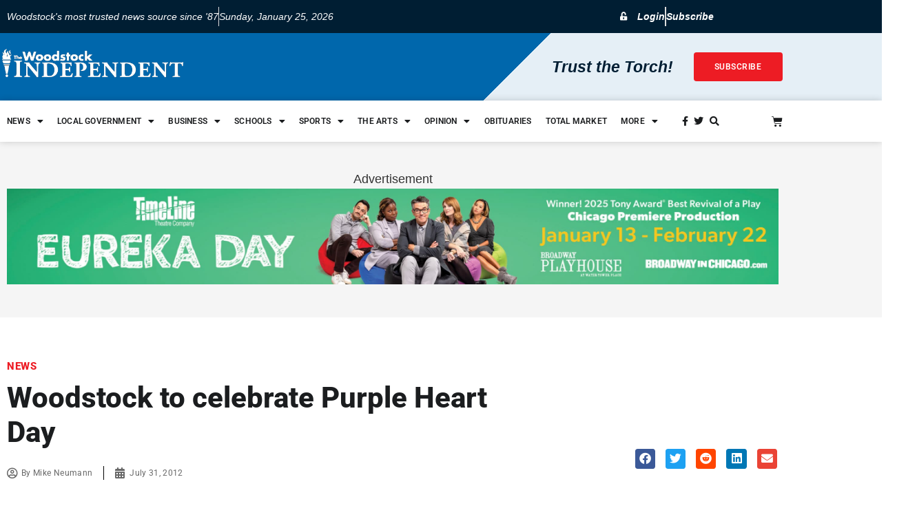

--- FILE ---
content_type: text/html; charset=UTF-8
request_url: https://www.thewoodstockindependent.com/2012/07/woodstock-to-celebrate-purple-heart-day/
body_size: 45589
content:
<!doctype html>
<html lang="en-US">
<head>

	<!-- Plausible Analytics Tag -->
	<script defer data-domain="thewoodstockindependent.com" src="https://plausible.io/js/script.js"></script>

	<!-- Global site tag (gtag.js) - Google Analytics -->
	<script async src="https://www.googletagmanager.com/gtag/js?id=UA-104507820-1"></script>
	<script>
	window.dataLayer = window.dataLayer || [];
	function gtag(){dataLayer.push(arguments);}
	gtag('js', new Date());

	gtag('config', 'UA-104507820-1');
	</script>

	<meta charset="UTF-8">
		<meta name="viewport" content="width=device-width, initial-scale=1">
	<link rel="profile" href="http://gmpg.org/xfn/11">
	<meta name='robots' content='index, follow, max-image-preview:large, max-snippet:-1, max-video-preview:-1' />
	<style>img:is([sizes="auto" i], [sizes^="auto," i]) { contain-intrinsic-size: 3000px 1500px }</style>
	
	<!-- This site is optimized with the Yoast SEO plugin v26.8 - https://yoast.com/product/yoast-seo-wordpress/ -->
	<title>Woodstock to celebrate Purple Heart Day - The Woodstock Independent</title>
	<link rel="canonical" href="https://www.thewoodstockindependent.com/2012/07/woodstock-to-celebrate-purple-heart-day/" />
	<meta property="og:locale" content="en_US" />
	<meta property="og:type" content="article" />
	<meta property="og:title" content="Woodstock to celebrate Purple Heart Day - The Woodstock Independent" />
	<meta property="og:description" content="Woodstock will play host to veterans, state and local government officials and other visitors and residents during a Purple Heart Day ceremony Tuesday, Aug. 7. Gov. Pat Quinn is expected [&hellip;]" />
	<meta property="og:url" content="https://www.thewoodstockindependent.com/2012/07/woodstock-to-celebrate-purple-heart-day/" />
	<meta property="og:site_name" content="The Woodstock Independent" />
	<meta property="article:publisher" content="https://www.facebook.com/thewoodstockindependent/" />
	<meta property="article:published_time" content="2012-07-31T20:36:00+00:00" />
	<meta property="article:modified_time" content="2017-07-24T05:55:56+00:00" />
	<meta name="author" content="Mike Neumann" />
	<meta name="twitter:card" content="summary_large_image" />
	<meta name="twitter:creator" content="@woodstockinde" />
	<meta name="twitter:site" content="@woodstockinde" />
	<meta name="twitter:label1" content="Written by" />
	<meta name="twitter:data1" content="Mike Neumann" />
	<meta name="twitter:label2" content="Est. reading time" />
	<meta name="twitter:data2" content="2 minutes" />
	<script type="application/ld+json" class="yoast-schema-graph">{"@context":"https://schema.org","@graph":[{"@type":"NewsArticle","@id":"https://www.thewoodstockindependent.com/2012/07/woodstock-to-celebrate-purple-heart-day/#article","isPartOf":{"@id":"https://www.thewoodstockindependent.com/2012/07/woodstock-to-celebrate-purple-heart-day/"},"author":{"name":"Mike Neumann","@id":"https://springgreen-pigeon-339172.hostingersite.com/#/schema/person/fe76eb6885ae505b83bcbc83ae5473ee"},"headline":"Woodstock to celebrate Purple Heart Day","datePublished":"2012-07-31T20:36:00+00:00","dateModified":"2017-07-24T05:55:56+00:00","mainEntityOfPage":{"@id":"https://www.thewoodstockindependent.com/2012/07/woodstock-to-celebrate-purple-heart-day/"},"wordCount":423,"articleSection":["News"],"inLanguage":"en-US"},{"@type":"WebPage","@id":"https://www.thewoodstockindependent.com/2012/07/woodstock-to-celebrate-purple-heart-day/","url":"https://www.thewoodstockindependent.com/2012/07/woodstock-to-celebrate-purple-heart-day/","name":"Woodstock to celebrate Purple Heart Day - The Woodstock Independent","isPartOf":{"@id":"https://springgreen-pigeon-339172.hostingersite.com/#website"},"datePublished":"2012-07-31T20:36:00+00:00","dateModified":"2017-07-24T05:55:56+00:00","author":{"@id":"https://springgreen-pigeon-339172.hostingersite.com/#/schema/person/fe76eb6885ae505b83bcbc83ae5473ee"},"breadcrumb":{"@id":"https://www.thewoodstockindependent.com/2012/07/woodstock-to-celebrate-purple-heart-day/#breadcrumb"},"inLanguage":"en-US","potentialAction":[{"@type":"ReadAction","target":["https://www.thewoodstockindependent.com/2012/07/woodstock-to-celebrate-purple-heart-day/"]}]},{"@type":"BreadcrumbList","@id":"https://www.thewoodstockindependent.com/2012/07/woodstock-to-celebrate-purple-heart-day/#breadcrumb","itemListElement":[{"@type":"ListItem","position":1,"name":"Home","item":"https://springgreen-pigeon-339172.hostingersite.com/"},{"@type":"ListItem","position":2,"name":"News","item":"https://www.thewoodstockindependent.com/category/news/"},{"@type":"ListItem","position":3,"name":"Woodstock to celebrate Purple Heart Day"}]},{"@type":"WebSite","@id":"https://springgreen-pigeon-339172.hostingersite.com/#website","url":"https://springgreen-pigeon-339172.hostingersite.com/","name":"The Woodstock Independent","description":"Serving Woodstock, Wonder Lake and Bull Valley","potentialAction":[{"@type":"SearchAction","target":{"@type":"EntryPoint","urlTemplate":"https://springgreen-pigeon-339172.hostingersite.com/?s={search_term_string}"},"query-input":{"@type":"PropertyValueSpecification","valueRequired":true,"valueName":"search_term_string"}}],"inLanguage":"en-US"},{"@type":"Person","@id":"https://springgreen-pigeon-339172.hostingersite.com/#/schema/person/fe76eb6885ae505b83bcbc83ae5473ee","name":"Mike Neumann","image":{"@type":"ImageObject","inLanguage":"en-US","@id":"https://springgreen-pigeon-339172.hostingersite.com/#/schema/person/image/","url":"https://secure.gravatar.com/avatar/b65f5929136b2357103d383d144ba2294d06104fc529ed2e5c1505e13c5ea588?s=96&d=mm&r=g","contentUrl":"https://secure.gravatar.com/avatar/b65f5929136b2357103d383d144ba2294d06104fc529ed2e5c1505e13c5ea588?s=96&d=mm&r=g","caption":"Mike Neumann"}}]}</script>
	<!-- / Yoast SEO plugin. -->


<link rel="alternate" type="application/rss+xml" title="The Woodstock Independent &raquo; Feed" href="https://www.thewoodstockindependent.com/feed/" />
<script>
window._wpemojiSettings = {"baseUrl":"https:\/\/s.w.org\/images\/core\/emoji\/16.0.1\/72x72\/","ext":".png","svgUrl":"https:\/\/s.w.org\/images\/core\/emoji\/16.0.1\/svg\/","svgExt":".svg","source":{"concatemoji":"https:\/\/www.thewoodstockindependent.com\/wp-includes\/js\/wp-emoji-release.min.js?ver=6.8.3"}};
/*! This file is auto-generated */
!function(s,n){var o,i,e;function c(e){try{var t={supportTests:e,timestamp:(new Date).valueOf()};sessionStorage.setItem(o,JSON.stringify(t))}catch(e){}}function p(e,t,n){e.clearRect(0,0,e.canvas.width,e.canvas.height),e.fillText(t,0,0);var t=new Uint32Array(e.getImageData(0,0,e.canvas.width,e.canvas.height).data),a=(e.clearRect(0,0,e.canvas.width,e.canvas.height),e.fillText(n,0,0),new Uint32Array(e.getImageData(0,0,e.canvas.width,e.canvas.height).data));return t.every(function(e,t){return e===a[t]})}function u(e,t){e.clearRect(0,0,e.canvas.width,e.canvas.height),e.fillText(t,0,0);for(var n=e.getImageData(16,16,1,1),a=0;a<n.data.length;a++)if(0!==n.data[a])return!1;return!0}function f(e,t,n,a){switch(t){case"flag":return n(e,"\ud83c\udff3\ufe0f\u200d\u26a7\ufe0f","\ud83c\udff3\ufe0f\u200b\u26a7\ufe0f")?!1:!n(e,"\ud83c\udde8\ud83c\uddf6","\ud83c\udde8\u200b\ud83c\uddf6")&&!n(e,"\ud83c\udff4\udb40\udc67\udb40\udc62\udb40\udc65\udb40\udc6e\udb40\udc67\udb40\udc7f","\ud83c\udff4\u200b\udb40\udc67\u200b\udb40\udc62\u200b\udb40\udc65\u200b\udb40\udc6e\u200b\udb40\udc67\u200b\udb40\udc7f");case"emoji":return!a(e,"\ud83e\udedf")}return!1}function g(e,t,n,a){var r="undefined"!=typeof WorkerGlobalScope&&self instanceof WorkerGlobalScope?new OffscreenCanvas(300,150):s.createElement("canvas"),o=r.getContext("2d",{willReadFrequently:!0}),i=(o.textBaseline="top",o.font="600 32px Arial",{});return e.forEach(function(e){i[e]=t(o,e,n,a)}),i}function t(e){var t=s.createElement("script");t.src=e,t.defer=!0,s.head.appendChild(t)}"undefined"!=typeof Promise&&(o="wpEmojiSettingsSupports",i=["flag","emoji"],n.supports={everything:!0,everythingExceptFlag:!0},e=new Promise(function(e){s.addEventListener("DOMContentLoaded",e,{once:!0})}),new Promise(function(t){var n=function(){try{var e=JSON.parse(sessionStorage.getItem(o));if("object"==typeof e&&"number"==typeof e.timestamp&&(new Date).valueOf()<e.timestamp+604800&&"object"==typeof e.supportTests)return e.supportTests}catch(e){}return null}();if(!n){if("undefined"!=typeof Worker&&"undefined"!=typeof OffscreenCanvas&&"undefined"!=typeof URL&&URL.createObjectURL&&"undefined"!=typeof Blob)try{var e="postMessage("+g.toString()+"("+[JSON.stringify(i),f.toString(),p.toString(),u.toString()].join(",")+"));",a=new Blob([e],{type:"text/javascript"}),r=new Worker(URL.createObjectURL(a),{name:"wpTestEmojiSupports"});return void(r.onmessage=function(e){c(n=e.data),r.terminate(),t(n)})}catch(e){}c(n=g(i,f,p,u))}t(n)}).then(function(e){for(var t in e)n.supports[t]=e[t],n.supports.everything=n.supports.everything&&n.supports[t],"flag"!==t&&(n.supports.everythingExceptFlag=n.supports.everythingExceptFlag&&n.supports[t]);n.supports.everythingExceptFlag=n.supports.everythingExceptFlag&&!n.supports.flag,n.DOMReady=!1,n.readyCallback=function(){n.DOMReady=!0}}).then(function(){return e}).then(function(){var e;n.supports.everything||(n.readyCallback(),(e=n.source||{}).concatemoji?t(e.concatemoji):e.wpemoji&&e.twemoji&&(t(e.twemoji),t(e.wpemoji)))}))}((window,document),window._wpemojiSettings);
</script>
<!-- www.thewoodstockindependent.com is managing ads with Advanced Ads 2.0.16 – https://wpadvancedads.com/ --><script id="wordp-ready">
			window.advanced_ads_ready=function(e,a){a=a||"complete";var d=function(e){return"interactive"===a?"loading"!==e:"complete"===e};d(document.readyState)?e():document.addEventListener("readystatechange",(function(a){d(a.target.readyState)&&e()}),{once:"interactive"===a})},window.advanced_ads_ready_queue=window.advanced_ads_ready_queue||[];		</script>
		<link rel='stylesheet' id='wp-event-manager-calendar-frontend-css' href='https://www.thewoodstockindependent.com/wp-content/plugins/wp-event-manager-calendar/assets/css/frontend.min.css?ver=6.8.3' media='all' />
<link rel='stylesheet' id='wp-event-manager-frontend-css' href='https://www.thewoodstockindependent.com/wp-content/plugins/wp-event-manager/assets/css/frontend.min.css?ver=6.8.3' media='all' />
<link rel='stylesheet' id='wp-event-manager-jquery-ui-daterangepicker-css' href='https://www.thewoodstockindependent.com/wp-content/plugins/wp-event-manager/assets/js/jquery-ui-daterangepicker/jquery.comiseo.daterangepicker.css?ver=6.8.3' media='all' />
<link rel='stylesheet' id='wp-event-manager-jquery-ui-daterangepicker-style-css' href='https://www.thewoodstockindependent.com/wp-content/plugins/wp-event-manager/assets/js/jquery-ui-daterangepicker/styles.css?ver=6.8.3' media='all' />
<link rel='stylesheet' id='wp-event-manager-jquery-ui-css-css' href='https://www.thewoodstockindependent.com/wp-content/plugins/wp-event-manager/assets/js/jquery-ui/jquery-ui.css?ver=6.8.3' media='all' />
<link rel='stylesheet' id='wp-event-manager-grid-style-css' href='https://www.thewoodstockindependent.com/wp-content/plugins/wp-event-manager/assets/css/wpem-grid.min.css?ver=6.8.3' media='all' />
<link rel='stylesheet' id='wp-event-manager-font-style-css' href='https://www.thewoodstockindependent.com/wp-content/plugins/wp-event-manager/assets/fonts/style.css?ver=6.8.3' media='all' />
<style id='wp-emoji-styles-inline-css'>

	img.wp-smiley, img.emoji {
		display: inline !important;
		border: none !important;
		box-shadow: none !important;
		height: 1em !important;
		width: 1em !important;
		margin: 0 0.07em !important;
		vertical-align: -0.1em !important;
		background: none !important;
		padding: 0 !important;
	}
</style>
<link rel='stylesheet' id='wp-block-library-css' href='https://www.thewoodstockindependent.com/wp-includes/css/dist/block-library/style.min.css?ver=6.8.3' media='all' />
<link rel='stylesheet' id='gutenberg-pdfjs-style-css' href='https://www.thewoodstockindependent.com/wp-content/plugins/pdfjs-viewer-shortcode/inc/../blocks/build/style-index.css?ver=1765469891' media='all' />
<link rel='stylesheet' id='wc-memberships-blocks-css' href='https://www.thewoodstockindependent.com/wp-content/plugins/woocommerce-memberships/assets/css/blocks/wc-memberships-blocks.min.css?ver=1.27.5' media='all' />
<style id='global-styles-inline-css'>
:root{--wp--preset--aspect-ratio--square: 1;--wp--preset--aspect-ratio--4-3: 4/3;--wp--preset--aspect-ratio--3-4: 3/4;--wp--preset--aspect-ratio--3-2: 3/2;--wp--preset--aspect-ratio--2-3: 2/3;--wp--preset--aspect-ratio--16-9: 16/9;--wp--preset--aspect-ratio--9-16: 9/16;--wp--preset--color--black: #000000;--wp--preset--color--cyan-bluish-gray: #abb8c3;--wp--preset--color--white: #ffffff;--wp--preset--color--pale-pink: #f78da7;--wp--preset--color--vivid-red: #cf2e2e;--wp--preset--color--luminous-vivid-orange: #ff6900;--wp--preset--color--luminous-vivid-amber: #fcb900;--wp--preset--color--light-green-cyan: #7bdcb5;--wp--preset--color--vivid-green-cyan: #00d084;--wp--preset--color--pale-cyan-blue: #8ed1fc;--wp--preset--color--vivid-cyan-blue: #0693e3;--wp--preset--color--vivid-purple: #9b51e0;--wp--preset--gradient--vivid-cyan-blue-to-vivid-purple: linear-gradient(135deg,rgba(6,147,227,1) 0%,rgb(155,81,224) 100%);--wp--preset--gradient--light-green-cyan-to-vivid-green-cyan: linear-gradient(135deg,rgb(122,220,180) 0%,rgb(0,208,130) 100%);--wp--preset--gradient--luminous-vivid-amber-to-luminous-vivid-orange: linear-gradient(135deg,rgba(252,185,0,1) 0%,rgba(255,105,0,1) 100%);--wp--preset--gradient--luminous-vivid-orange-to-vivid-red: linear-gradient(135deg,rgba(255,105,0,1) 0%,rgb(207,46,46) 100%);--wp--preset--gradient--very-light-gray-to-cyan-bluish-gray: linear-gradient(135deg,rgb(238,238,238) 0%,rgb(169,184,195) 100%);--wp--preset--gradient--cool-to-warm-spectrum: linear-gradient(135deg,rgb(74,234,220) 0%,rgb(151,120,209) 20%,rgb(207,42,186) 40%,rgb(238,44,130) 60%,rgb(251,105,98) 80%,rgb(254,248,76) 100%);--wp--preset--gradient--blush-light-purple: linear-gradient(135deg,rgb(255,206,236) 0%,rgb(152,150,240) 100%);--wp--preset--gradient--blush-bordeaux: linear-gradient(135deg,rgb(254,205,165) 0%,rgb(254,45,45) 50%,rgb(107,0,62) 100%);--wp--preset--gradient--luminous-dusk: linear-gradient(135deg,rgb(255,203,112) 0%,rgb(199,81,192) 50%,rgb(65,88,208) 100%);--wp--preset--gradient--pale-ocean: linear-gradient(135deg,rgb(255,245,203) 0%,rgb(182,227,212) 50%,rgb(51,167,181) 100%);--wp--preset--gradient--electric-grass: linear-gradient(135deg,rgb(202,248,128) 0%,rgb(113,206,126) 100%);--wp--preset--gradient--midnight: linear-gradient(135deg,rgb(2,3,129) 0%,rgb(40,116,252) 100%);--wp--preset--font-size--small: 13px;--wp--preset--font-size--medium: 20px;--wp--preset--font-size--large: 36px;--wp--preset--font-size--x-large: 42px;--wp--preset--spacing--20: 0.44rem;--wp--preset--spacing--30: 0.67rem;--wp--preset--spacing--40: 1rem;--wp--preset--spacing--50: 1.5rem;--wp--preset--spacing--60: 2.25rem;--wp--preset--spacing--70: 3.38rem;--wp--preset--spacing--80: 5.06rem;--wp--preset--shadow--natural: 6px 6px 9px rgba(0, 0, 0, 0.2);--wp--preset--shadow--deep: 12px 12px 50px rgba(0, 0, 0, 0.4);--wp--preset--shadow--sharp: 6px 6px 0px rgba(0, 0, 0, 0.2);--wp--preset--shadow--outlined: 6px 6px 0px -3px rgba(255, 255, 255, 1), 6px 6px rgba(0, 0, 0, 1);--wp--preset--shadow--crisp: 6px 6px 0px rgba(0, 0, 0, 1);}:root { --wp--style--global--content-size: 800px;--wp--style--global--wide-size: 1200px; }:where(body) { margin: 0; }.wp-site-blocks > .alignleft { float: left; margin-right: 2em; }.wp-site-blocks > .alignright { float: right; margin-left: 2em; }.wp-site-blocks > .aligncenter { justify-content: center; margin-left: auto; margin-right: auto; }:where(.wp-site-blocks) > * { margin-block-start: 24px; margin-block-end: 0; }:where(.wp-site-blocks) > :first-child { margin-block-start: 0; }:where(.wp-site-blocks) > :last-child { margin-block-end: 0; }:root { --wp--style--block-gap: 24px; }:root :where(.is-layout-flow) > :first-child{margin-block-start: 0;}:root :where(.is-layout-flow) > :last-child{margin-block-end: 0;}:root :where(.is-layout-flow) > *{margin-block-start: 24px;margin-block-end: 0;}:root :where(.is-layout-constrained) > :first-child{margin-block-start: 0;}:root :where(.is-layout-constrained) > :last-child{margin-block-end: 0;}:root :where(.is-layout-constrained) > *{margin-block-start: 24px;margin-block-end: 0;}:root :where(.is-layout-flex){gap: 24px;}:root :where(.is-layout-grid){gap: 24px;}.is-layout-flow > .alignleft{float: left;margin-inline-start: 0;margin-inline-end: 2em;}.is-layout-flow > .alignright{float: right;margin-inline-start: 2em;margin-inline-end: 0;}.is-layout-flow > .aligncenter{margin-left: auto !important;margin-right: auto !important;}.is-layout-constrained > .alignleft{float: left;margin-inline-start: 0;margin-inline-end: 2em;}.is-layout-constrained > .alignright{float: right;margin-inline-start: 2em;margin-inline-end: 0;}.is-layout-constrained > .aligncenter{margin-left: auto !important;margin-right: auto !important;}.is-layout-constrained > :where(:not(.alignleft):not(.alignright):not(.alignfull)){max-width: var(--wp--style--global--content-size);margin-left: auto !important;margin-right: auto !important;}.is-layout-constrained > .alignwide{max-width: var(--wp--style--global--wide-size);}body .is-layout-flex{display: flex;}.is-layout-flex{flex-wrap: wrap;align-items: center;}.is-layout-flex > :is(*, div){margin: 0;}body .is-layout-grid{display: grid;}.is-layout-grid > :is(*, div){margin: 0;}body{padding-top: 0px;padding-right: 0px;padding-bottom: 0px;padding-left: 0px;}a:where(:not(.wp-element-button)){text-decoration: underline;}:root :where(.wp-element-button, .wp-block-button__link){background-color: #32373c;border-width: 0;color: #fff;font-family: inherit;font-size: inherit;line-height: inherit;padding: calc(0.667em + 2px) calc(1.333em + 2px);text-decoration: none;}.has-black-color{color: var(--wp--preset--color--black) !important;}.has-cyan-bluish-gray-color{color: var(--wp--preset--color--cyan-bluish-gray) !important;}.has-white-color{color: var(--wp--preset--color--white) !important;}.has-pale-pink-color{color: var(--wp--preset--color--pale-pink) !important;}.has-vivid-red-color{color: var(--wp--preset--color--vivid-red) !important;}.has-luminous-vivid-orange-color{color: var(--wp--preset--color--luminous-vivid-orange) !important;}.has-luminous-vivid-amber-color{color: var(--wp--preset--color--luminous-vivid-amber) !important;}.has-light-green-cyan-color{color: var(--wp--preset--color--light-green-cyan) !important;}.has-vivid-green-cyan-color{color: var(--wp--preset--color--vivid-green-cyan) !important;}.has-pale-cyan-blue-color{color: var(--wp--preset--color--pale-cyan-blue) !important;}.has-vivid-cyan-blue-color{color: var(--wp--preset--color--vivid-cyan-blue) !important;}.has-vivid-purple-color{color: var(--wp--preset--color--vivid-purple) !important;}.has-black-background-color{background-color: var(--wp--preset--color--black) !important;}.has-cyan-bluish-gray-background-color{background-color: var(--wp--preset--color--cyan-bluish-gray) !important;}.has-white-background-color{background-color: var(--wp--preset--color--white) !important;}.has-pale-pink-background-color{background-color: var(--wp--preset--color--pale-pink) !important;}.has-vivid-red-background-color{background-color: var(--wp--preset--color--vivid-red) !important;}.has-luminous-vivid-orange-background-color{background-color: var(--wp--preset--color--luminous-vivid-orange) !important;}.has-luminous-vivid-amber-background-color{background-color: var(--wp--preset--color--luminous-vivid-amber) !important;}.has-light-green-cyan-background-color{background-color: var(--wp--preset--color--light-green-cyan) !important;}.has-vivid-green-cyan-background-color{background-color: var(--wp--preset--color--vivid-green-cyan) !important;}.has-pale-cyan-blue-background-color{background-color: var(--wp--preset--color--pale-cyan-blue) !important;}.has-vivid-cyan-blue-background-color{background-color: var(--wp--preset--color--vivid-cyan-blue) !important;}.has-vivid-purple-background-color{background-color: var(--wp--preset--color--vivid-purple) !important;}.has-black-border-color{border-color: var(--wp--preset--color--black) !important;}.has-cyan-bluish-gray-border-color{border-color: var(--wp--preset--color--cyan-bluish-gray) !important;}.has-white-border-color{border-color: var(--wp--preset--color--white) !important;}.has-pale-pink-border-color{border-color: var(--wp--preset--color--pale-pink) !important;}.has-vivid-red-border-color{border-color: var(--wp--preset--color--vivid-red) !important;}.has-luminous-vivid-orange-border-color{border-color: var(--wp--preset--color--luminous-vivid-orange) !important;}.has-luminous-vivid-amber-border-color{border-color: var(--wp--preset--color--luminous-vivid-amber) !important;}.has-light-green-cyan-border-color{border-color: var(--wp--preset--color--light-green-cyan) !important;}.has-vivid-green-cyan-border-color{border-color: var(--wp--preset--color--vivid-green-cyan) !important;}.has-pale-cyan-blue-border-color{border-color: var(--wp--preset--color--pale-cyan-blue) !important;}.has-vivid-cyan-blue-border-color{border-color: var(--wp--preset--color--vivid-cyan-blue) !important;}.has-vivid-purple-border-color{border-color: var(--wp--preset--color--vivid-purple) !important;}.has-vivid-cyan-blue-to-vivid-purple-gradient-background{background: var(--wp--preset--gradient--vivid-cyan-blue-to-vivid-purple) !important;}.has-light-green-cyan-to-vivid-green-cyan-gradient-background{background: var(--wp--preset--gradient--light-green-cyan-to-vivid-green-cyan) !important;}.has-luminous-vivid-amber-to-luminous-vivid-orange-gradient-background{background: var(--wp--preset--gradient--luminous-vivid-amber-to-luminous-vivid-orange) !important;}.has-luminous-vivid-orange-to-vivid-red-gradient-background{background: var(--wp--preset--gradient--luminous-vivid-orange-to-vivid-red) !important;}.has-very-light-gray-to-cyan-bluish-gray-gradient-background{background: var(--wp--preset--gradient--very-light-gray-to-cyan-bluish-gray) !important;}.has-cool-to-warm-spectrum-gradient-background{background: var(--wp--preset--gradient--cool-to-warm-spectrum) !important;}.has-blush-light-purple-gradient-background{background: var(--wp--preset--gradient--blush-light-purple) !important;}.has-blush-bordeaux-gradient-background{background: var(--wp--preset--gradient--blush-bordeaux) !important;}.has-luminous-dusk-gradient-background{background: var(--wp--preset--gradient--luminous-dusk) !important;}.has-pale-ocean-gradient-background{background: var(--wp--preset--gradient--pale-ocean) !important;}.has-electric-grass-gradient-background{background: var(--wp--preset--gradient--electric-grass) !important;}.has-midnight-gradient-background{background: var(--wp--preset--gradient--midnight) !important;}.has-small-font-size{font-size: var(--wp--preset--font-size--small) !important;}.has-medium-font-size{font-size: var(--wp--preset--font-size--medium) !important;}.has-large-font-size{font-size: var(--wp--preset--font-size--large) !important;}.has-x-large-font-size{font-size: var(--wp--preset--font-size--x-large) !important;}
:root :where(.wp-block-pullquote){font-size: 1.5em;line-height: 1.6;}
</style>
<link rel='stylesheet' id='woocommerce-layout-css' href='https://www.thewoodstockindependent.com/wp-content/plugins/woocommerce/assets/css/woocommerce-layout.css?ver=10.4.3' media='all' />
<link rel='stylesheet' id='woocommerce-smallscreen-css' href='https://www.thewoodstockindependent.com/wp-content/plugins/woocommerce/assets/css/woocommerce-smallscreen.css?ver=10.4.3' media='only screen and (max-width: 768px)' />
<link rel='stylesheet' id='woocommerce-general-css' href='https://www.thewoodstockindependent.com/wp-content/plugins/woocommerce/assets/css/woocommerce.css?ver=10.4.3' media='all' />
<style id='woocommerce-inline-inline-css'>
.woocommerce form .form-row .required { visibility: visible; }
</style>
<link rel='stylesheet' id='wp-event-manager-calendar-day-view-css' href='https://www.thewoodstockindependent.com/wp-content/plugins/wp-event-manager-calendar/assets/css/day-view.css?ver=6.8.3' media='all' />
<link rel='stylesheet' id='wp-event-manager-wc-paid-listing-frontend-css' href='https://www.thewoodstockindependent.com/wp-content/plugins/wp-event-manager-wc-paid-listings/assets/css/frontend.min.css?ver=6.8.3' media='all' />
<link rel='stylesheet' id='wp-event-manager-jquery-timepicker-css-css' href='https://www.thewoodstockindependent.com/wp-content/plugins/wp-event-manager/assets/js/jquery-timepicker/jquery.timepicker.min.css?ver=6.8.3' media='all' />
<link rel='stylesheet' id='dce-style-css' href='https://www.thewoodstockindependent.com/wp-content/plugins/dynamic-content-for-elementor/assets/css/style.min.css?ver=3.3.23' media='all' />
<link rel='stylesheet' id='dce-dynamic-visibility-css' href='https://www.thewoodstockindependent.com/wp-content/plugins/dynamic-content-for-elementor/assets/css/dynamic-visibility.min.css?ver=3.3.23' media='all' />
<link rel='stylesheet' id='wc-memberships-frontend-css' href='https://www.thewoodstockindependent.com/wp-content/plugins/woocommerce-memberships/assets/css/frontend/wc-memberships-frontend.min.css?ver=1.27.5' media='all' />
<link rel='stylesheet' id='hello-elementor-css' href='https://www.thewoodstockindependent.com/wp-content/themes/hello-elementor/assets/css/reset.css?ver=3.4.4' media='all' />
<link rel='stylesheet' id='hello-elementor-theme-style-css' href='https://www.thewoodstockindependent.com/wp-content/themes/hello-elementor/assets/css/theme.css?ver=3.4.4' media='all' />
<link rel='stylesheet' id='chld_thm_cfg_child-css' href='https://www.thewoodstockindependent.com/wp-content/themes/woodstock-inde/style.css?ver=6.8.3' media='all' />
<link rel='stylesheet' id='hello-elementor-header-footer-css' href='https://www.thewoodstockindependent.com/wp-content/themes/hello-elementor/assets/css/header-footer.css?ver=3.4.4' media='all' />
<link rel='stylesheet' id='elementor-frontend-css' href='https://www.thewoodstockindependent.com/wp-content/plugins/elementor/assets/css/frontend.min.css?ver=3.34.2' media='all' />
<link rel='stylesheet' id='widget-icon-list-css' href='https://www.thewoodstockindependent.com/wp-content/plugins/elementor/assets/css/widget-icon-list.min.css?ver=3.34.2' media='all' />
<link rel='stylesheet' id='widget-image-css' href='https://www.thewoodstockindependent.com/wp-content/plugins/elementor/assets/css/widget-image.min.css?ver=3.34.2' media='all' />
<link rel='stylesheet' id='widget-woocommerce-menu-cart-css' href='https://www.thewoodstockindependent.com/wp-content/plugins/elementor-pro/assets/css/widget-woocommerce-menu-cart.min.css?ver=3.34.1' media='all' />
<link rel='stylesheet' id='e-sticky-css' href='https://www.thewoodstockindependent.com/wp-content/plugins/elementor-pro/assets/css/modules/sticky.min.css?ver=3.34.1' media='all' />
<link rel='stylesheet' id='widget-heading-css' href='https://www.thewoodstockindependent.com/wp-content/plugins/elementor/assets/css/widget-heading.min.css?ver=3.34.2' media='all' />
<link rel='stylesheet' id='widget-social-icons-css' href='https://www.thewoodstockindependent.com/wp-content/plugins/elementor/assets/css/widget-social-icons.min.css?ver=3.34.2' media='all' />
<link rel='stylesheet' id='e-apple-webkit-css' href='https://www.thewoodstockindependent.com/wp-content/plugins/elementor/assets/css/conditionals/apple-webkit.min.css?ver=3.34.2' media='all' />
<link rel='stylesheet' id='widget-post-info-css' href='https://www.thewoodstockindependent.com/wp-content/plugins/elementor-pro/assets/css/widget-post-info.min.css?ver=3.34.1' media='all' />
<link rel='stylesheet' id='elementor-icons-shared-0-css' href='https://www.thewoodstockindependent.com/wp-content/plugins/elementor/assets/lib/font-awesome/css/fontawesome.min.css?ver=5.15.3' media='all' />
<link rel='stylesheet' id='elementor-icons-fa-regular-css' href='https://www.thewoodstockindependent.com/wp-content/plugins/elementor/assets/lib/font-awesome/css/regular.min.css?ver=5.15.3' media='all' />
<link rel='stylesheet' id='elementor-icons-fa-solid-css' href='https://www.thewoodstockindependent.com/wp-content/plugins/elementor/assets/lib/font-awesome/css/solid.min.css?ver=5.15.3' media='all' />
<link rel='stylesheet' id='widget-share-buttons-css' href='https://www.thewoodstockindependent.com/wp-content/plugins/elementor-pro/assets/css/widget-share-buttons.min.css?ver=3.34.1' media='all' />
<link rel='stylesheet' id='elementor-icons-fa-brands-css' href='https://www.thewoodstockindependent.com/wp-content/plugins/elementor/assets/lib/font-awesome/css/brands.min.css?ver=5.15.3' media='all' />
<link rel='stylesheet' id='widget-author-box-css' href='https://www.thewoodstockindependent.com/wp-content/plugins/elementor-pro/assets/css/widget-author-box.min.css?ver=3.34.1' media='all' />
<link rel='stylesheet' id='e-animation-fadeIn-css' href='https://www.thewoodstockindependent.com/wp-content/plugins/elementor/assets/lib/animations/styles/fadeIn.min.css?ver=3.34.2' media='all' />
<link rel='stylesheet' id='dce-dynamic-posts-css' href='https://www.thewoodstockindependent.com/wp-content/plugins/dynamic-content-for-elementor/assets/css/dynamic-posts.min.css?ver=3.3.23' media='all' />
<link rel='stylesheet' id='dce-dynamicPosts-grid-css' href='https://www.thewoodstockindependent.com/wp-content/plugins/dynamic-content-for-elementor/assets/css/dynamic-posts-skin-grid.min.css?ver=3.3.23' media='all' />
<link rel='stylesheet' id='elementor-icons-css' href='https://www.thewoodstockindependent.com/wp-content/plugins/elementor/assets/lib/eicons/css/elementor-icons.min.css?ver=5.46.0' media='all' />
<link rel='stylesheet' id='elementor-post-36042-css' href='https://www.thewoodstockindependent.com/wp-content/uploads/elementor/css/post-36042.css?ver=1768937173' media='all' />
<link rel='stylesheet' id='dashicons-css' href='https://www.thewoodstockindependent.com/wp-includes/css/dashicons.min.css?ver=6.8.3' media='all' />
<link rel='stylesheet' id='uael-frontend-css' href='https://www.thewoodstockindependent.com/wp-content/plugins/ultimate-elementor/assets/min-css/uael-frontend.min.css?ver=1.42.3' media='all' />
<link rel='stylesheet' id='uael-teammember-social-icons-css' href='https://www.thewoodstockindependent.com/wp-content/plugins/elementor/assets/css/widget-social-icons.min.css?ver=3.24.0' media='all' />
<link rel='stylesheet' id='uael-social-share-icons-brands-css' href='https://www.thewoodstockindependent.com/wp-content/plugins/elementor/assets/lib/font-awesome/css/brands.css?ver=5.15.3' media='all' />
<link rel='stylesheet' id='uael-social-share-icons-fontawesome-css' href='https://www.thewoodstockindependent.com/wp-content/plugins/elementor/assets/lib/font-awesome/css/fontawesome.css?ver=5.15.3' media='all' />
<link rel='stylesheet' id='uael-nav-menu-icons-css' href='https://www.thewoodstockindependent.com/wp-content/plugins/elementor/assets/lib/font-awesome/css/solid.css?ver=5.15.3' media='all' />
<link rel='stylesheet' id='font-awesome-5-all-css' href='https://www.thewoodstockindependent.com/wp-content/plugins/elementor/assets/lib/font-awesome/css/all.min.css?ver=3.34.2' media='all' />
<link rel='stylesheet' id='font-awesome-4-shim-css' href='https://www.thewoodstockindependent.com/wp-content/plugins/elementor/assets/lib/font-awesome/css/v4-shims.min.css?ver=3.34.2' media='all' />
<link rel='stylesheet' id='elementor-post-36046-css' href='https://www.thewoodstockindependent.com/wp-content/uploads/elementor/css/post-36046.css?ver=1768937173' media='all' />
<link rel='stylesheet' id='elementor-post-37507-css' href='https://www.thewoodstockindependent.com/wp-content/uploads/elementor/css/post-37507.css?ver=1768937173' media='all' />
<link rel='stylesheet' id='elementor-post-37518-css' href='https://www.thewoodstockindependent.com/wp-content/uploads/elementor/css/post-37518.css?ver=1768937174' media='all' />
<link rel='stylesheet' id='elementor-post-38191-css' href='https://www.thewoodstockindependent.com/wp-content/uploads/elementor/css/post-38191.css?ver=1768937174' media='all' />
<link rel='stylesheet' id='widget-lottie-css' href='https://www.thewoodstockindependent.com/wp-content/plugins/elementor-pro/assets/css/widget-lottie.min.css?ver=3.34.1' media='all' />
<link rel='stylesheet' id='elementor-gf-local-roboto-css' href='https://thewoodstockindependent.com/wp-content/uploads/elementor/google-fonts/css/roboto.css?ver=1742605943' media='all' />
<link rel='stylesheet' id='elementor-gf-local-robotoslab-css' href='https://thewoodstockindependent.com/wp-content/uploads/elementor/google-fonts/css/robotoslab.css?ver=1742605959' media='all' />
<link rel='stylesheet' id='elementor-gf-local-poppins-css' href='https://thewoodstockindependent.com/wp-content/uploads/elementor/google-fonts/css/poppins.css?ver=1742605968' media='all' />
<script src="https://www.thewoodstockindependent.com/wp-includes/js/jquery/jquery.min.js?ver=3.7.1" id="jquery-core-js"></script>
<script src="https://www.thewoodstockindependent.com/wp-includes/js/jquery/jquery-migrate.min.js?ver=3.4.1" id="jquery-migrate-js"></script>
<script src="https://www.thewoodstockindependent.com/wp-content/plugins/wp-event-manager/assets/js/common.min.js?ver=3.2.2" id="wp-event-manager-common-js"></script>
<script id="wp-event-manager-content-event-listing-js-extra">
var event_manager_content_event_listing = {"i18n_initialText":"Select date range","i18n_applyButtonText":"Apply","i18n_clearButtonText":"Clear","i18n_cancelButtonText":"Cancel","i18n_today":"Today","i18n_tomorrow":"Tomorrow","i18n_thisWeek":"This Week","i18n_nextWeek":"Next Week","i18n_thisMonth":"This Month","i18n_nextMonth":"Next Month","i18n_thisYear":"This Year","i18n_nextYear":"Next Month"};
var event_manager_content_event_listing = {"i18n_datepicker_format":"m-d-yy","i18n_initialText":"Select Date Range","i18n_applyButtonText":"Apply","i18n_clearButtonText":"Clear","i18n_cancelButtonText":"Cancel","i18n_monthNames":["January","February","March","April","May","June","July","August","September","October","November","December"],"i18n_dayNames":["Sunday","Monday","Tuesday","Wednesday","Thursday","Friday","Saturday"],"i18n_dayNamesMin":["Sun","Mon","Tue","Wed","Thu","Fri","Sat"],"i18n_today":"Today","i18n_tomorrow":"Tomorrow","i18n_thisWeek":"This Week","i18n_nextWeek":"Next Week","i18n_thisMonth":"This Month","i18n_nextMonth":"Next Month","i18n_thisYear":"This Year","i18n_nextYear":"Next Year"};
</script>
<script src="https://www.thewoodstockindependent.com/wp-content/plugins/wp-event-manager/assets/js/content-event-listing.min.js?ver=3.2.2" id="wp-event-manager-content-event-listing-js"></script>
<script id="3d-flip-book-client-locale-loader-js-extra">
var FB3D_CLIENT_LOCALE = {"ajaxurl":"https:\/\/www.thewoodstockindependent.com\/wp-admin\/admin-ajax.php","dictionary":{"Table of contents":"Table of contents","Close":"Close","Bookmarks":"Bookmarks","Thumbnails":"Thumbnails","Search":"Search","Share":"Share","Facebook":"Facebook","Twitter":"Twitter","Email":"Email","Play":"Play","Previous page":"Previous page","Next page":"Next page","Zoom in":"Zoom in","Zoom out":"Zoom out","Fit view":"Fit view","Auto play":"Auto play","Full screen":"Full screen","More":"More","Smart pan":"Smart pan","Single page":"Single page","Sounds":"Sounds","Stats":"Stats","Print":"Print","Download":"Download","Goto first page":"Goto first page","Goto last page":"Goto last page"},"images":"https:\/\/www.thewoodstockindependent.com\/wp-content\/plugins\/interactive-3d-flipbook-powered-physics-engine\/assets\/images\/","jsData":{"urls":[],"posts":{"ids_mis":[],"ids":[]},"pages":[],"firstPages":[],"bookCtrlProps":[],"bookTemplates":[]},"key":"3d-flip-book","pdfJS":{"pdfJsLib":"https:\/\/www.thewoodstockindependent.com\/wp-content\/plugins\/interactive-3d-flipbook-powered-physics-engine\/assets\/js\/pdf.min.js?ver=4.3.136","pdfJsWorker":"https:\/\/www.thewoodstockindependent.com\/wp-content\/plugins\/interactive-3d-flipbook-powered-physics-engine\/assets\/js\/pdf.worker.js?ver=4.3.136","stablePdfJsLib":"https:\/\/www.thewoodstockindependent.com\/wp-content\/plugins\/interactive-3d-flipbook-powered-physics-engine\/assets\/js\/stable\/pdf.min.js?ver=2.5.207","stablePdfJsWorker":"https:\/\/www.thewoodstockindependent.com\/wp-content\/plugins\/interactive-3d-flipbook-powered-physics-engine\/assets\/js\/stable\/pdf.worker.js?ver=2.5.207","pdfJsCMapUrl":"https:\/\/www.thewoodstockindependent.com\/wp-content\/plugins\/interactive-3d-flipbook-powered-physics-engine\/assets\/cmaps\/"},"cacheurl":"https:\/\/www.thewoodstockindependent.com\/wp-content\/uploads\/3d-flip-book\/cache\/","pluginsurl":"https:\/\/www.thewoodstockindependent.com\/wp-content\/plugins\/","pluginurl":"https:\/\/www.thewoodstockindependent.com\/wp-content\/plugins\/interactive-3d-flipbook-powered-physics-engine\/","thumbnailSize":{"width":"150","height":"150"},"version":"1.16.17"};
</script>
<script src="https://www.thewoodstockindependent.com/wp-content/plugins/interactive-3d-flipbook-powered-physics-engine/assets/js/client-locale-loader.js?ver=1.16.17" id="3d-flip-book-client-locale-loader-js" async data-wp-strategy="async"></script>
<script src="https://www.thewoodstockindependent.com/wp-content/plugins/woocommerce/assets/js/jquery-blockui/jquery.blockUI.min.js?ver=2.7.0-wc.10.4.3" id="wc-jquery-blockui-js" defer data-wp-strategy="defer"></script>
<script id="wc-add-to-cart-js-extra">
var wc_add_to_cart_params = {"ajax_url":"\/wp-admin\/admin-ajax.php","wc_ajax_url":"\/?wc-ajax=%%endpoint%%","i18n_view_cart":"View cart","cart_url":"https:\/\/www.thewoodstockindependent.com\/cart\/","is_cart":"","cart_redirect_after_add":"no"};
</script>
<script src="https://www.thewoodstockindependent.com/wp-content/plugins/woocommerce/assets/js/frontend/add-to-cart.min.js?ver=10.4.3" id="wc-add-to-cart-js" defer data-wp-strategy="defer"></script>
<script src="https://www.thewoodstockindependent.com/wp-content/plugins/woocommerce/assets/js/js-cookie/js.cookie.min.js?ver=2.1.4-wc.10.4.3" id="wc-js-cookie-js" defer data-wp-strategy="defer"></script>
<script id="woocommerce-js-extra">
var woocommerce_params = {"ajax_url":"\/wp-admin\/admin-ajax.php","wc_ajax_url":"\/?wc-ajax=%%endpoint%%","i18n_password_show":"Show password","i18n_password_hide":"Hide password"};
</script>
<script src="https://www.thewoodstockindependent.com/wp-content/plugins/woocommerce/assets/js/frontend/woocommerce.min.js?ver=10.4.3" id="woocommerce-js" defer data-wp-strategy="defer"></script>
<script id="wp-event-manager-calendar-event-calender-ajax-filters-js-extra">
var event_manager_calendar_event_calendar_ajax_filters = {"ajax_url":"\/em-ajax\/%%endpoint%%\/"};
</script>
<script src="https://www.thewoodstockindependent.com/wp-content/plugins/wp-event-manager-calendar/assets/js/event-calendar-ajax-filters.js?ver=1.4.9" id="wp-event-manager-calendar-event-calender-ajax-filters-js"></script>
<script id="advanced-ads-advanced-js-js-extra">
var advads_options = {"blog_id":"1","privacy":{"enabled":false,"state":"not_needed"}};
</script>
<script src="https://www.thewoodstockindependent.com/wp-content/plugins/advanced-ads/public/assets/js/advanced.min.js?ver=2.0.16" id="advanced-ads-advanced-js-js"></script>
<script id="advanced_ads_pro/visitor_conditions-js-extra">
var advanced_ads_pro_visitor_conditions = {"referrer_cookie_name":"advanced_ads_pro_visitor_referrer","referrer_exdays":"365","page_impr_cookie_name":"advanced_ads_page_impressions","page_impr_exdays":"3650"};
</script>
<script src="https://www.thewoodstockindependent.com/wp-content/plugins/advanced-ads-pro/modules/advanced-visitor-conditions/inc/conditions.min.js?ver=3.0.4" id="advanced_ads_pro/visitor_conditions-js"></script>
<script src="https://www.thewoodstockindependent.com/wp-content/plugins/elementor/assets/lib/font-awesome/js/v4-shims.min.js?ver=3.34.2" id="font-awesome-4-shim-js"></script>
<link rel="https://api.w.org/" href="https://www.thewoodstockindependent.com/wp-json/" /><link rel="alternate" title="JSON" type="application/json" href="https://www.thewoodstockindependent.com/wp-json/wp/v2/posts/12606" /><link rel="EditURI" type="application/rsd+xml" title="RSD" href="https://www.thewoodstockindependent.com/xmlrpc.php?rsd" />
<meta name="generator" content="WordPress 6.8.3" />
<meta name="generator" content="WooCommerce 10.4.3" />
<link rel='shortlink' href='https://www.thewoodstockindependent.com/?p=12606' />
<link rel="alternate" title="oEmbed (JSON)" type="application/json+oembed" href="https://www.thewoodstockindependent.com/wp-json/oembed/1.0/embed?url=https%3A%2F%2Fwww.thewoodstockindependent.com%2F2012%2F07%2Fwoodstock-to-celebrate-purple-heart-day%2F" />
<link rel="alternate" title="oEmbed (XML)" type="text/xml+oembed" href="https://www.thewoodstockindependent.com/wp-json/oembed/1.0/embed?url=https%3A%2F%2Fwww.thewoodstockindependent.com%2F2012%2F07%2Fwoodstock-to-celebrate-purple-heart-day%2F&#038;format=xml" />
<script type="text/javascript">
		var advadsCfpQueue = [];
		var advadsCfpAd = function( adID ){
			if ( 'undefined' == typeof advadsProCfp ) { advadsCfpQueue.push( adID ) } else { advadsProCfp.addElement( adID ) }
		};
		</script>
		<meta name="description" content="Woodstock will play host to veterans, state and local government officials and other visitors and residents during a Purple Heart Day ceremony Tuesday, Aug. 7. Gov. Pat Quinn is expected [&hellip;]
 		
			
				Subscribe or Login to continue reading this quality article by The Woodstock Independent		    
		
				
					
						
					
			
						
						
					
			
						
				
									
				
				
				
					Read everything we have to offer for just $6 per month				
				
					
		
					
		
				
				
									
					
						
									Subscribe
					
					
				
								
				
				
				
									
					
						
									Login">
	<noscript><style>.woocommerce-product-gallery{ opacity: 1 !important; }</style></noscript>
	<meta name="generator" content="Elementor 3.34.2; features: additional_custom_breakpoints; settings: css_print_method-external, google_font-enabled, font_display-auto">
<!-- start Woody ad snippets CSS and JS -->
<style type="text/css">
.elementor-element-338b609 { z-index:1!important; }
.home .wc-memberships-restriction-message, .home .elementor-38191 { display:none; }
.sub-btn .elementor-size-sm { min-height: 46px!important; }

/*--- CART CSS ---*/

.woocommerce #respond input#submit.alt, .woocommerce a.button.alt, .woocommerce button.button.alt, .woocommerce input.button.alt {
	background-color: #ED1C24;
}

.woocommerce #respond input#submit.alt, .woocommerce a.button.alt, .woocommerce button.button.alt, .woocommerce input.button.alt:hover {
	background-color: #ED1C24;
}
 
tr.woocommerce-cart-form__cart-item.cart_item > td.product-name a {
	color: #0067AC;
}


/*---- CART CSS END ---*/

#add_payment_method #payment div.form-row, .woocommerce-cart #payment div.form-row, .woocommerce-checkout #payment div.form-row { 
	padding: 0 1em 2em 1em!important; 
}


#add_payment_method #payment ul.payment_methods, .woocommerce-cart #payment ul.payment_methods, .woocommerce-checkout #payment ul.payment_methods { 
	border:0!important; padding: 2em 2em 1em 2em!important; 
}


 





.elementor-36046 .elementor-element.elementor-element-bc1fcdb { z-index: 1!important; }



.dce-elementor-post-38496 .elementor-inner, .dce-elementor-post-38496 .elementor-inner, .dce-elementor-post-38481 .elementor-inner { max-width: 1120px!important; margin: 35px auto 95px auto; }


.page-template-default .site-main, .event_listing-template-default .site-main { 
	margin-bottom:95px; margin-top:35px; 
}

/*.woocommerce ul.products li.product-type-photography .photography-image, 
.woocommerce-page ul.products li.product-type-photography .photography-image { 
	width:100%!important; 
}*/

.woocommerce-breadcrumb { display:none; }

.woocommerce #main  { margin-top:35px; }

@media (min-width: 1200px) {
	.site-header, body:not([class*=elementor-page-]) .site-main { max-width: 1120px!important; }
}</style>
<!-- end Woody ad snippets CSS and JS -->

<link rel='stylesheet' id='39139-css'  href='https://www.thewoodstockindependent.com/wp-content/uploads/winp-css-js/39139.css?ver=1616275684' type='text/css' media='all' />

<link rel='stylesheet' id='39136-css'  href='https://www.thewoodstockindependent.com/wp-content/uploads/winp-css-js/39136.css?ver=1610336088' type='text/css' media='all' />
<!-- start Woody ad snippets CSS and JS -->
<style type="text/css">
 


/*-- NEW STYLING ---*/

/*-- page title ---*/

.entry-title {
	font-family: 'Roboto';
	font-size: 45px;
	font-weight: 800;
	color: #001E33;
}



/*--- WooCommerce "alert" messages ---*/

.woocommerce-error, .woocommerce-info, .woocommerce-message { 
	border-radius: 3px;
	background-color: #F7FBFE;
	border: 1px solid #DEE1E4;
}

.woocommerce-form-login-toggle a {
	color: #ED1C24;
}

.woocommerce-form-coupon-toggle a {
	color: #ED1C24;
}

@media only screen and (max-width: 600px) {
  .woocommerce-error, .woocommerce-info, .woocommerce-message {
    font-size: 12px;
  }
}



/* --- billing and shipping div ---*/

#customer_details {
	margin-bottom: 50px;
	-webkit-box-shadow: 0px 0px 20px 0px rgba(0,0,0,0.1);
    -moz-box-shadow: 0px 0px 20px 0px rgba(0,0,0,0.1);
    box-shadow: 0px 0px 20px 0px rgba(0,0,0,0.1);
	padding: 40px;
	border-radius: 10px;
}

@media only screen and (max-width: 600px) {
  #customer_details {
    margin-bottom: 50px;
	-webkit-box-shadow: none;
    -moz-box-shadow: none;
    box-shadow: none;
	padding: 0px;
  }
}


/*--- billing column ---*/

/*.col-1 {
	-webkit-box-shadow: 0px 0px 20px 0px rgba(0,0,0,0.1);
    -moz-box-shadow: 0px 0px 20px 0px rgba(0,0,0,0.1);
    box-shadow: 0px 0px 20px 0px rgba(0,0,0,0.1);
	padding: 40px;
	border-radius: 10px;
}*/

/*--- shipping column ---*/

/*.col-2 {
	-webkit-box-shadow: 0px 0px 20px 0px rgba(0,0,0,0.1);
    -moz-box-shadow: 0px 0px 20px 0px rgba(0,0,0,0.1);
    box-shadow: 0px 0px 20px 0px rgba(0,0,0,0.1);
	padding: 40px;
	border-radius: 10px;
}*/


/* Add Icons to Headers & Notifications */
.woocommerce-billing-fields h3:before, h3#order_review_heading:before, h3#phoen_order_review_heading:before {
 font-family: "Font Awesome 5 Free";
 font-size: 24px;
 content: '\f2bb'; /* sets default icon to a circled "i" */
 color: #001E33;
 font-weight: 900;	
 padding-right: 10px;
 vertical-align: bottom;
}

/*--- billing details heading ---*/

.woocommerce-billing-fields > h3 {
	font-family: 'Roboto';
	font-size: 24px;
	font-weight: 800;
	color: #001E33;
	margin-bottom: 35px !important;
}

/*--- snowbird address heading ---*/

#additional_wooccm0_field > h3 {
	font-family: 'Roboto';
	font-size: 24px;
	font-weight: 800;
	color: #001E33;
	/*margin-bottom: 35px !important;*/
}

/*--- different shipping address heading ---*/

.checkbox {
	margin-bottom: 30px;
}

.checkbox > span {
	font-family: 'Roboto';
	font-size: 24px;
	font-weight: 800;
	color: #001E33;
}

@media only screen and (max-width: 600px) {
  .checkbox {
    margin-bottom: 10px;
  }
}


/*--- order review ---*/

h3#order_review_heading:before { 
	content: '\f07a';
} /* changes the icon set above to a shopping cart for the order */


/*--- subscribe Now Btn ---*/
#place_order {
  background-color: #ed1c24;
  color: #fff;
  font-family: 'Roboto';
  text-transform: uppercase;
  font-size: 15px !important;
  font-weight: 800;
  letter-spacing: 1px !important;
}



/* form fields */
input.text, input.title, input[type=email], input[type=password], input[type=tel], input[type=text], select, textarea {
  border: none;
  background-color: #eee;
  font-size: 15px;
  height: 45px;
}


.select2-container .select2-selection--single { 
	height: 45px; 
}


.select2-container--default .select2-selection--single .select2-selection__rendered { 
  line-height: 45px;
  color: #4e4e4e;
  font-weight: normal;
  font-size: 15px;
}


.select2-container--default .select2-selection--single .select2-selection__arrow b {
	margin-top: 8px; 
}


.select2-container--default .select2-selection--single { 
  background-color: #eee; 
  border: none;
}


/*--- your order heading ---*/

#order_review_heading {
	font-family: 'Roboto';
	font-size: 24px;
	font-weight: 800;
	color: #001E33;
}


/*--- your order area ---*/

#order_review {
	margin-bottom: 50px;
	-webkit-box-shadow: 0px 0px 20px 0px rgba(0,0,0,0.1);
    -moz-box-shadow: 0px 0px 20px 0px rgba(0,0,0,0.1);
    box-shadow: 0px 0px 20px 0px rgba(0,0,0,0.1);
	padding: 40px;
	border-radius: 10px;
}

@media only screen and (max-width: 600px) {
  #order_review {
	-webkit-box-shadow: none;
    -moz-box-shadow: none;
    box-shadow: none;
	padding: 0px;
  }
}


.recurring-totals {
	display: none;
}

tr.order-total:nth-child(2) { /*-- hides order total, but leaves recurring total --*/
	display: none;
}

/*-- Jason's original CSS --*/

.smaller-heading h3 { font-size: 18px; font-weight: 400; }
#shipping_wooccm21_field { display:none; }
.woocommerce-shipping-totals, .cart-subtotal { display:none; }


/* -- payment method area --*/

.wc_payment_method > label:nth-child(2) {
	display: inline !important;
}


.woocommerce-checkout #payment { 
	background: none !important; 
}

.woocommerce-checkout #payment ul.payment_methods { 
	border: none; 
}

.wc-payment-form label {
	font-family: 'Roboto';
	font-size: 17px;
	color: #333;
	font-weight: 600;
}

#wc-stripe-cc-form input { 
	font-size:18px; 
}


@media only screen and (max-width: 600px) {
  .wc-payment-form label {
	font-size: 13px;
  }
}

.woocommerce-checkout-payment .place-order { text-align:center; }

.woocommerce-page #payment #place_order { float:none!important; }

.woocommerce-checkout-payment .place-order #place_order { padding: 30px 70px; }  

/*.shop_table td, .shop_table th { border:0!important; }*/

/*.coupon .button { padding-bottom:14px!important; }*/

#coupon_code { width:135px; }




/*-- misc. page clean up --*/

.return-to-shop { display:none; }


</style>
<!-- end Woody ad snippets CSS and JS -->
			<style>
				.e-con.e-parent:nth-of-type(n+4):not(.e-lazyloaded):not(.e-no-lazyload),
				.e-con.e-parent:nth-of-type(n+4):not(.e-lazyloaded):not(.e-no-lazyload) * {
					background-image: none !important;
				}
				@media screen and (max-height: 1024px) {
					.e-con.e-parent:nth-of-type(n+3):not(.e-lazyloaded):not(.e-no-lazyload),
					.e-con.e-parent:nth-of-type(n+3):not(.e-lazyloaded):not(.e-no-lazyload) * {
						background-image: none !important;
					}
				}
				@media screen and (max-height: 640px) {
					.e-con.e-parent:nth-of-type(n+2):not(.e-lazyloaded):not(.e-no-lazyload),
					.e-con.e-parent:nth-of-type(n+2):not(.e-lazyloaded):not(.e-no-lazyload) * {
						background-image: none !important;
					}
				}
			</style>
			<link rel="icon" href="https://www.thewoodstockindependent.com/wp-content/uploads/2017/02/cropped-favicon-150x150.png" sizes="32x32" />
<link rel="icon" href="https://www.thewoodstockindependent.com/wp-content/uploads/2017/02/cropped-favicon-300x300.png" sizes="192x192" />
<link rel="apple-touch-icon" href="https://www.thewoodstockindependent.com/wp-content/uploads/2017/02/cropped-favicon-300x300.png" />
<meta name="msapplication-TileImage" content="https://www.thewoodstockindependent.com/wp-content/uploads/2017/02/cropped-favicon-300x300.png" />
</head>
<body class="wp-singular post-template-default single single-post postid-12606 single-format-standard wp-embed-responsive wp-theme-hello-elementor wp-child-theme-woodstock-inde theme-hello-elementor woocommerce-no-js membership-content access-restricted hello-elementor-default woodstock-independent elementor-default elementor-template-full-width elementor-kit-36042 aa-prefix-wordp- elementor-page-37518">

		<header data-elementor-type="header" data-elementor-id="36046" class="elementor elementor-36046 elementor-location-header" data-elementor-post-type="elementor_library">
					<section class="elementor-section elementor-top-section elementor-element elementor-element-b6f69ea elementor-section-boxed elementor-section-height-default elementor-section-height-default" data-id="b6f69ea" data-element_type="section" data-settings="{&quot;background_background&quot;:&quot;classic&quot;}">
						<div class="elementor-container elementor-column-gap-default">
					<div class="elementor-column elementor-col-33 elementor-top-column elementor-element elementor-element-612fa77 elementor-hidden-mobile" data-id="612fa77" data-element_type="column">
			<div class="elementor-widget-wrap elementor-element-populated">
						<div data-dce-text-color="#FFFFFF" class="elementor-element elementor-element-e23182f elementor-icon-list--layout-inline elementor-list-item-link-full_width elementor-widget elementor-widget-icon-list" data-id="e23182f" data-element_type="widget" data-widget_type="icon-list.default">
				<div class="elementor-widget-container">
							<ul class="elementor-icon-list-items elementor-inline-items">
							<li class="elementor-icon-list-item elementor-inline-item">
										<span class="elementor-icon-list-text">Woodstock's most trusted news source since '87</span>
									</li>
								<li class="elementor-icon-list-item elementor-inline-item">
										<span class="elementor-icon-list-text">Sunday, January 25, 2026</span>
									</li>
						</ul>
						</div>
				</div>
					</div>
		</div>
				<div class="elementor-column elementor-col-33 elementor-top-column elementor-element elementor-element-71e97c7 elementor-hidden-phone elementor-hidden-tablet" data-id="71e97c7" data-element_type="column">
			<div class="elementor-widget-wrap">
							</div>
		</div>
				<div class="elementor-column elementor-col-33 elementor-top-column elementor-element elementor-element-67d7ffa" data-id="67d7ffa" data-element_type="column">
			<div class="elementor-widget-wrap elementor-element-populated">
						<div data-dce-text-color="#FFFFFF" class="dce-visibility-event elementor-element elementor-element-df923dc elementor-icon-list--layout-inline elementor-align-end elementor-mobile-align-start elementor-list-item-link-full_width elementor-widget elementor-widget-icon-list" data-id="df923dc" data-element_type="widget" data-settings="{&quot;enabled_visibility&quot;:&quot;yes&quot;,&quot;dce_visibility_selected&quot;:&quot;yes&quot;}" data-widget_type="icon-list.default">
				<div class="elementor-widget-container">
							<ul class="elementor-icon-list-items elementor-inline-items">
							<li class="elementor-icon-list-item elementor-inline-item">
											<a href="#elementor-action%3Aaction%3Dpopup%3Aopen%26settings%3DeyJpZCI6IjM4OTQ1IiwidG9nZ2xlIjpmYWxzZX0%3D">

												<span class="elementor-icon-list-icon">
							<i aria-hidden="true" class="fas fa-unlock-alt"></i>						</span>
										<span class="elementor-icon-list-text">Login</span>
											</a>
									</li>
								<li class="elementor-icon-list-item elementor-inline-item">
											<a href="https://thewoodstockindependent.com/checkout/?add-to-cart=37642">

											<span class="elementor-icon-list-text">Subscribe </span>
											</a>
									</li>
						</ul>
						</div>
				</div>
		<!-- dce invisible element 1609ff3 -->			</div>
		</div>
					</div>
		</section>
				<section class="elementor-section elementor-top-section elementor-element elementor-element-338b609 elementor-section-boxed elementor-section-height-default elementor-section-height-default" data-id="338b609" data-element_type="section" data-settings="{&quot;background_background&quot;:&quot;gradient&quot;}">
						<div class="elementor-container elementor-column-gap-default">
					<div class="elementor-column elementor-col-33 elementor-top-column elementor-element elementor-element-d66f447" data-id="d66f447" data-element_type="column" data-settings="{&quot;background_background&quot;:&quot;classic&quot;}">
			<div class="elementor-widget-wrap elementor-element-populated">
						<div class="elementor-element elementor-element-750a652 elementor-widget elementor-widget-image" data-id="750a652" data-element_type="widget" data-widget_type="image.default">
				<div class="elementor-widget-container">
																<a href="https://www.thewoodstockindependent.com">
							<img width="477" height="85" src="https://www.thewoodstockindependent.com/wp-content/uploads/2020/11/twi_logo.png" class="attachment-large size-large wp-image-36047" alt="" srcset="https://www.thewoodstockindependent.com/wp-content/uploads/2020/11/twi_logo.png 477w, https://www.thewoodstockindependent.com/wp-content/uploads/2020/11/twi_logo-600x106.png 600w, https://www.thewoodstockindependent.com/wp-content/uploads/2020/11/twi_logo-300x53.png 300w" sizes="(max-width: 477px) 100vw, 477px" />								</a>
															</div>
				</div>
					</div>
		</div>
				<div class="elementor-column elementor-col-33 elementor-top-column elementor-element elementor-element-fc2e40b elementor-hidden-mobile" data-id="fc2e40b" data-element_type="column">
			<div class="elementor-widget-wrap elementor-element-populated">
						<div class="elementor-element elementor-element-f022e6f elementor-widget elementor-widget-text-editor" data-id="f022e6f" data-element_type="widget" data-widget_type="text-editor.default">
				<div class="elementor-widget-container">
									<p>Trust the Torch!</p>								</div>
				</div>
					</div>
		</div>
				<div class="elementor-column elementor-col-33 elementor-top-column elementor-element elementor-element-0101fbf elementor-hidden-mobile" data-id="0101fbf" data-element_type="column" data-settings="{&quot;enabled_visibility&quot;:&quot;yes&quot;,&quot;dce_visibility_selected&quot;:&quot;yes&quot;}">
			<div class="elementor-widget-wrap elementor-element-populated">
						<div data-dce-background-color="#ED1C24" class="elementor-element elementor-element-43f5d69 elementor-align-right header-subscribe-button elementor-widget elementor-widget-button" data-id="43f5d69" data-element_type="widget" data-settings="{&quot;enabled_visibility&quot;:&quot;yes&quot;,&quot;dce_visibility_selected&quot;:&quot;yes&quot;}" data-widget_type="button.default">
				<div class="elementor-widget-container">
									<div class="elementor-button-wrapper">
					<a class="elementor-button elementor-button-link elementor-size-md" href="https://thewoodstockindependent.com/subscriptions/">
						<span class="elementor-button-content-wrapper">
									<span class="elementor-button-text">Subscribe</span>
					</span>
					</a>
				</div>
								</div>
				</div>
					</div>
		</div>
					</div>
		</section>
				<section data-dce-background-color="#FFFFFF" class="elementor-section elementor-top-section elementor-element elementor-element-7d2bbb4 elementor-section-content-middle elementor-reverse-mobile elementor-section-boxed elementor-section-height-default elementor-section-height-default" data-id="7d2bbb4" data-element_type="section" data-settings="{&quot;background_background&quot;:&quot;classic&quot;,&quot;sticky&quot;:&quot;top&quot;,&quot;sticky_on&quot;:[&quot;desktop&quot;],&quot;sticky_offset&quot;:0,&quot;sticky_effects_offset&quot;:0,&quot;sticky_anchor_link_offset&quot;:0}">
						<div class="elementor-container elementor-column-gap-default">
					<div data-dce-background-color="#FFFFFF" class="elementor-column elementor-col-33 elementor-top-column elementor-element elementor-element-fc8d343" data-id="fc8d343" data-element_type="column" data-settings="{&quot;background_background&quot;:&quot;classic&quot;}">
			<div class="elementor-widget-wrap elementor-element-populated">
						<div class="elementor-element elementor-element-82c516f uael-nav-menu__breakpoint-mobile uael-submenu-icon-classic uael-nav-menu__align-left uael-submenu-open-hover uael-submenu-animation-none uael-link-redirect-child uael-nav-menu-toggle-label-no elementor-widget elementor-widget-uael-nav-menu" data-id="82c516f" data-element_type="widget" data-settings="{&quot;distance_from_menu_mobile&quot;:{&quot;unit&quot;:&quot;px&quot;,&quot;size&quot;:10,&quot;sizes&quot;:[]},&quot;distance_from_menu&quot;:{&quot;unit&quot;:&quot;px&quot;,&quot;size&quot;:&quot;&quot;,&quot;sizes&quot;:[]},&quot;distance_from_menu_tablet&quot;:{&quot;unit&quot;:&quot;px&quot;,&quot;size&quot;:&quot;&quot;,&quot;sizes&quot;:[]}}" data-widget_type="uael-nav-menu.default">
				<div class="elementor-widget-container">
							<div class="uael-nav-menu uael-layout-horizontal uael-nav-menu-layout uael-pointer__none" data-layout="horizontal">
				<div role="button" class="uael-nav-menu__toggle elementor-clickable">
					<span class="screen-reader-text">Main Menu</span>
					<div class="uael-nav-menu-icon">
						<svg xmlns="http://www.w3.org/2000/svg" id="light" height="512" viewBox="0 0 24 24" width="512"><g><path d="m21.5 24h-19c-1.379 0-2.5-1.122-2.5-2.5v-19c0-1.378 1.121-2.5 2.5-2.5h19c1.379 0 2.5 1.122 2.5 2.5v19c0 1.378-1.121 2.5-2.5 2.5zm-19-23c-.827 0-1.5.673-1.5 1.5v19c0 .827.673 1.5 1.5 1.5h19c.827 0 1.5-.673 1.5-1.5v-19c0-.827-.673-1.5-1.5-1.5z"></path></g><g><path d="m16.5 8h-9c-.276 0-.5-.224-.5-.5s.224-.5.5-.5h9c.276 0 .5.224.5.5s-.224.5-.5.5z"></path></g><g><path d="m16.5 12.5h-9c-.276 0-.5-.224-.5-.5s.224-.5.5-.5h9c.276 0 .5.224.5.5s-.224.5-.5.5z"></path></g><g><path d="m16.5 17h-9c-.276 0-.5-.224-.5-.5s.224-.5.5-.5h9c.276 0 .5.224.5.5s-.224.5-.5.5z"></path></g></svg>					</div>
									</div>
							<nav class="uael-nav-menu__layout-horizontal uael-nav-menu__submenu-classic" data-toggle-icon="&lt;svg xmlns=&quot;http://www.w3.org/2000/svg&quot; id=&quot;light&quot; height=&quot;512&quot; viewBox=&quot;0 0 24 24&quot; width=&quot;512&quot;&gt;&lt;g&gt;&lt;path d=&quot;m21.5 24h-19c-1.379 0-2.5-1.122-2.5-2.5v-19c0-1.378 1.121-2.5 2.5-2.5h19c1.379 0 2.5 1.122 2.5 2.5v19c0 1.378-1.121 2.5-2.5 2.5zm-19-23c-.827 0-1.5.673-1.5 1.5v19c0 .827.673 1.5 1.5 1.5h19c.827 0 1.5-.673 1.5-1.5v-19c0-.827-.673-1.5-1.5-1.5z&quot;&gt;&lt;/path&gt;&lt;/g&gt;&lt;g&gt;&lt;path d=&quot;m16.5 8h-9c-.276 0-.5-.224-.5-.5s.224-.5.5-.5h9c.276 0 .5.224.5.5s-.224.5-.5.5z&quot;&gt;&lt;/path&gt;&lt;/g&gt;&lt;g&gt;&lt;path d=&quot;m16.5 12.5h-9c-.276 0-.5-.224-.5-.5s.224-.5.5-.5h9c.276 0 .5.224.5.5s-.224.5-.5.5z&quot;&gt;&lt;/path&gt;&lt;/g&gt;&lt;g&gt;&lt;path d=&quot;m16.5 17h-9c-.276 0-.5-.224-.5-.5s.224-.5.5-.5h9c.276 0 .5.224.5.5s-.224.5-.5.5z&quot;&gt;&lt;/path&gt;&lt;/g&gt;&lt;/svg&gt;" data-close-icon="&lt;svg xmlns=&quot;http://www.w3.org/2000/svg&quot; xmlns:svg=&quot;http://www.w3.org/2000/svg&quot; id=&quot;svg1591&quot; height=&quot;512&quot; viewBox=&quot;0 0 6.3499999 6.3500002&quot; width=&quot;512&quot;&gt;&lt;g id=&quot;layer1&quot; transform=&quot;translate(0 -290.65)&quot;&gt;&lt;path id=&quot;path2049&quot; d=&quot;m1.0552486 291.44116a.26460982.26460982 0 0 0 -.18345127.45527l1.92856447 1.92856-1.92856447 1.92857a.26460982.26460982 0 1 0 .37310377.37517l1.9301149-1.92908 1.9290813 1.92908a.26528584.26528584 0 1 0 .3751707-.37517l-1.9295978-1.92857 1.9295978-1.92856a.26460982.26460982 0 0 0 -.1932696-.45527.26460982.26460982 0 0 0 -.1819011.0801l-1.9290813 1.92908-1.9301149-1.92908a.26460982.26460982 0 0 0 -.1896525-.0801z&quot;&gt;&lt;/path&gt;&lt;/g&gt;&lt;/svg&gt;" data-full-width="yes"><ul id="menu-1-82c516f" class="uael-nav-menu"><li id="menu-item-41197" class="menu-item menu-item-type-custom menu-item-object-custom menu-item-has-children parent uael-has-submenu uael-creative-menu"><div class="uael-has-submenu-container"><a href="https://thewoodstockindependent.com/category/news/" class = "uael-menu-item">News<span class='uael-menu-toggle sub-arrow uael-menu-child-0'><i class='fa'></i></span></a></div>
<ul class="sub-menu">
	<li id="menu-item-45397" class="menu-item menu-item-type-taxonomy menu-item-object-category uael-creative-menu"><a href="https://www.thewoodstockindependent.com/category/community/" class = "uael-sub-menu-item">Community</a></li>
	<li id="menu-item-41199" class="menu-item menu-item-type-custom menu-item-object-custom uael-creative-menu"><a href="https://thewoodstockindependent.com/obituaries/" class = "uael-sub-menu-item">Obituaries</a></li>
	<li id="menu-item-41200" class="menu-item menu-item-type-custom menu-item-object-custom uael-creative-menu"><a href="https://thewoodstockindependent.com/category/student-of-the-week/" class = "uael-sub-menu-item">Student of the Week</a></li>
	<li id="menu-item-41201" class="menu-item menu-item-type-custom menu-item-object-custom uael-creative-menu"><a href="https://thewoodstockindependent.com/category/athlete-of-the-week/" class = "uael-sub-menu-item">Athlete of the Week</a></li>
	<li id="menu-item-41202" class="menu-item menu-item-type-custom menu-item-object-custom uael-creative-menu"><a href="https://thewoodstockindependent.com/category/pet-of-the-week/" class = "uael-sub-menu-item">Pet of the Week</a></li>
	<li id="menu-item-41203" class="menu-item menu-item-type-custom menu-item-object-custom uael-creative-menu"><a href="https://thewoodstockindependent.com/calendar-of-events/" class = "uael-sub-menu-item">Calendar</a></li>
	<li id="menu-item-41204" class="menu-item menu-item-type-custom menu-item-object-custom uael-creative-menu"><a href="https://thewoodstockindependent.com/tag/illinois/" class = "uael-sub-menu-item">State News</a></li>
</ul>
</li>
<li id="menu-item-41205" class="menu-item menu-item-type-custom menu-item-object-custom menu-item-has-children parent uael-has-submenu uael-creative-menu"><div class="uael-has-submenu-container"><a href="https://thewoodstockindependent.com/category/city/" class = "uael-menu-item">Local Government<span class='uael-menu-toggle sub-arrow uael-menu-child-0'><i class='fa'></i></span></a></div>
<ul class="sub-menu">
	<li id="menu-item-41206" class="menu-item menu-item-type-custom menu-item-object-custom uael-creative-menu"><a href="https://thewoodstockindependent.com/tag/city-council/" class = "uael-sub-menu-item">City Council</a></li>
	<li id="menu-item-41207" class="menu-item menu-item-type-custom menu-item-object-custom uael-creative-menu"><a href="https://thewoodstockindependent.com/category/d-200-board/" class = "uael-sub-menu-item">D-200 Board</a></li>
	<li id="menu-item-41208" class="menu-item menu-item-type-custom menu-item-object-custom uael-creative-menu"><a href="https://thewoodstockindependent.com/category/city-commissions/" class = "uael-sub-menu-item">City Commissions</a></li>
	<li id="menu-item-41209" class="menu-item menu-item-type-custom menu-item-object-custom uael-creative-menu"><a href="https://thewoodstockindependent.com/tag/woodstock-fire-and-rescue/" class = "uael-sub-menu-item">Fire/Rescue District</a></li>
	<li id="menu-item-41210" class="menu-item menu-item-type-custom menu-item-object-custom uael-creative-menu"><a href="https://thewoodstockindependent.com/tag/mchenry-county/" class = "uael-sub-menu-item">McHenry County</a></li>
	<li id="menu-item-41211" class="menu-item menu-item-type-custom menu-item-object-custom uael-creative-menu"><a href="https://thewoodstockindependent.com/tag/woodstock-police-department/" class = "uael-sub-menu-item">Police/Fire News</a></li>
	<li id="menu-item-41212" class="menu-item menu-item-type-custom menu-item-object-custom uael-creative-menu"><a href="https://thewoodstockindependent.com/public-safety-log/" class = "uael-sub-menu-item">Police/Fire Call Log</a></li>
</ul>
</li>
<li id="menu-item-41213" class="menu-item menu-item-type-custom menu-item-object-custom menu-item-has-children parent uael-has-submenu uael-creative-menu"><div class="uael-has-submenu-container"><a href="https://thewoodstockindependent.com/category/business/" class = "uael-menu-item">Business<span class='uael-menu-toggle sub-arrow uael-menu-child-0'><i class='fa'></i></span></a></div>
<ul class="sub-menu">
	<li id="menu-item-41214" class="menu-item menu-item-type-custom menu-item-object-custom uael-creative-menu"><a href="https://thewoodstockindependent.com/tag/retail/" class = "uael-sub-menu-item">Retail</a></li>
	<li id="menu-item-41215" class="menu-item menu-item-type-custom menu-item-object-custom uael-creative-menu"><a href="https://thewoodstockindependent.com/tag/local-restaurants/" class = "uael-sub-menu-item">Restaurants/bars</a></li>
	<li id="menu-item-41216" class="menu-item menu-item-type-custom menu-item-object-custom uael-creative-menu"><a href="https://thewoodstockindependent.com/tag/manufacturing/" class = "uael-sub-menu-item">Manufacturing</a></li>
	<li id="menu-item-41217" class="menu-item menu-item-type-custom menu-item-object-custom uael-creative-menu"><a href="https://thewoodstockindependent.com/tag/service/" class = "uael-sub-menu-item">Service</a></li>
	<li id="menu-item-41218" class="menu-item menu-item-type-custom menu-item-object-custom uael-creative-menu"><a href="https://thewoodstockindependent.com/tag/real-estate/" class = "uael-sub-menu-item">Real Estate</a></li>
	<li id="menu-item-41219" class="menu-item menu-item-type-custom menu-item-object-custom uael-creative-menu"><a href="https://thewoodstockindependent.com/tag/chamber-of-commerce/" class = "uael-sub-menu-item">Chamber of Commerce</a></li>
</ul>
</li>
<li id="menu-item-41220" class="menu-item menu-item-type-taxonomy menu-item-object-category menu-item-has-children parent uael-has-submenu uael-creative-menu"><div class="uael-has-submenu-container"><a href="https://www.thewoodstockindependent.com/category/schools/" class = "uael-menu-item">Schools<span class='uael-menu-toggle sub-arrow uael-menu-child-0'><i class='fa'></i></span></a></div>
<ul class="sub-menu">
	<li id="menu-item-41221" class="menu-item menu-item-type-custom menu-item-object-custom uael-creative-menu"><a href="https://thewoodstockindependent.com/tag/woodstock-district-200/" class = "uael-sub-menu-item">D200</a></li>
	<li id="menu-item-41222" class="menu-item menu-item-type-custom menu-item-object-custom menu-item-has-children uael-has-submenu uael-creative-menu"><div class="uael-has-submenu-container"><a href="#" class = "uael-sub-menu-item">High Schools<span class='uael-menu-toggle sub-arrow uael-menu-child-1'><i class='fa'></i></span></a></div>
	<ul class="sub-menu">
		<li id="menu-item-41932" class="menu-item menu-item-type-custom menu-item-object-custom uael-creative-menu"><a href="https://thewoodstockindependent.com/tag/marian-central-catholic-high-school/" class = "uael-sub-menu-item">Marian Central</a></li>
		<li id="menu-item-41223" class="menu-item menu-item-type-custom menu-item-object-custom uael-creative-menu"><a href="https://thewoodstockindependent.com/tag/woodstock-high-school/" class = "uael-sub-menu-item">Woodstock High School</a></li>
		<li id="menu-item-41225" class="menu-item menu-item-type-custom menu-item-object-custom uael-creative-menu"><a href="https://thewoodstockindependent.com/tag/woodstock-north-high-school/" class = "uael-sub-menu-item">Woodstock North High School</a></li>
	</ul>
</li>
	<li id="menu-item-41228" class="menu-item menu-item-type-custom menu-item-object-custom menu-item-has-children uael-has-submenu uael-creative-menu"><div class="uael-has-submenu-container"><a href="#" class = "uael-sub-menu-item">Elementary &#038; Middle Schools<span class='uael-menu-toggle sub-arrow uael-menu-child-1'><i class='fa'></i></span></a></div>
	<ul class="sub-menu">
		<li id="menu-item-64631" class="menu-item menu-item-type-custom menu-item-object-custom uael-creative-menu"><a href="https://thewoodstockindependent.com/tag/clay-academy/" class = "uael-sub-menu-item">Clay Academy</a></li>
		<li id="menu-item-41229" class="menu-item menu-item-type-custom menu-item-object-custom uael-creative-menu"><a href="https://thewoodstockindependent.com/tag/creekside-middle-school/" class = "uael-sub-menu-item">Creekside Elementary</a></li>
		<li id="menu-item-41230" class="menu-item menu-item-type-custom menu-item-object-custom uael-creative-menu"><a href="https://thewoodstockindependent.com/tag/dean-street-elementary-school/" class = "uael-sub-menu-item">Dean Street Elementary</a></li>
		<li id="menu-item-41231" class="menu-item menu-item-type-custom menu-item-object-custom uael-creative-menu"><a href="https://thewoodstockindependent.com/tag/greenwood-elementary-school/" class = "uael-sub-menu-item">Greenwood Elementary</a></li>
		<li id="menu-item-41232" class="menu-item menu-item-type-custom menu-item-object-custom uael-creative-menu"><a href="https://thewoodstockindependent.com/tag/mary-endres-elementary-school/" class = "uael-sub-menu-item">Mary Endres Elementary</a></li>
		<li id="menu-item-41227" class="menu-item menu-item-type-custom menu-item-object-custom uael-creative-menu"><a href="https://thewoodstockindependent.com/tag/northwood-middle-school/" class = "uael-sub-menu-item">Northwood Middle School</a></li>
		<li id="menu-item-41233" class="menu-item menu-item-type-custom menu-item-object-custom uael-creative-menu"><a href="https://thewoodstockindependent.com/tag/olson-elementary-school/" class = "uael-sub-menu-item">Olson Elementary</a></li>
		<li id="menu-item-64633" class="menu-item menu-item-type-custom menu-item-object-custom uael-creative-menu"><a href="https://thewoodstockindependent.com/tag/prairiewood-elementary/" class = "uael-sub-menu-item">Prairiewood Elementary</a></li>
		<li id="menu-item-41224" class="menu-item menu-item-type-custom menu-item-object-custom uael-creative-menu"><a href="https://thewoodstockindependent.com/tag/st-mary-school/" class = "uael-sub-menu-item">St. Mary</a></li>
		<li id="menu-item-64630" class="menu-item menu-item-type-custom menu-item-object-custom uael-creative-menu"><a href="https://thewoodstockindependent.com/tag/verda-dierzen-early-learning-center/" class = "uael-sub-menu-item">Verda Dierzen Early Learning</a></li>
		<li id="menu-item-64634" class="menu-item menu-item-type-custom menu-item-object-custom uael-creative-menu"><a href="https://thewoodstockindependent.com/tag/westwood-elementary-school/" class = "uael-sub-menu-item">Westwood Elementary</a></li>
	</ul>
</li>
	<li id="menu-item-41235" class="menu-item menu-item-type-custom menu-item-object-custom uael-creative-menu"><a href="https://thewoodstockindependent.com/category/d-200-board/" class = "uael-sub-menu-item">D-200 Board</a></li>
	<li id="menu-item-41236" class="menu-item menu-item-type-custom menu-item-object-custom uael-creative-menu"><a href="https://thewoodstockindependent.com/category/student-of-the-week/" class = "uael-sub-menu-item">Student of the Week</a></li>
</ul>
</li>
<li id="menu-item-41237" class="menu-item menu-item-type-custom menu-item-object-custom menu-item-has-children parent uael-has-submenu uael-creative-menu"><div class="uael-has-submenu-container"><a href="https://thewoodstockindependent.com/category/sports/" class = "uael-menu-item">Sports<span class='uael-menu-toggle sub-arrow uael-menu-child-0'><i class='fa'></i></span></a></div>
<ul class="sub-menu">
	<li id="menu-item-41238" class="menu-item menu-item-type-custom menu-item-object-custom uael-creative-menu"><a href="https://thewoodstockindependent.com/tag/whs-sports/" class = "uael-sub-menu-item">WHS sports</a></li>
	<li id="menu-item-41239" class="menu-item menu-item-type-custom menu-item-object-custom uael-creative-menu"><a href="https://thewoodstockindependent.com/tag/wnhs-sports/" class = "uael-sub-menu-item">WNHS Sports</a></li>
	<li id="menu-item-41240" class="menu-item menu-item-type-custom menu-item-object-custom uael-creative-menu"><a href="https://thewoodstockindependent.com/tag/marian-sports/" class = "uael-sub-menu-item">Marian</a></li>
	<li id="menu-item-41241" class="menu-item menu-item-type-custom menu-item-object-custom uael-creative-menu"><a href="https://thewoodstockindependent.com/tag/college-report/" class = "uael-sub-menu-item">College Report</a></li>
	<li id="menu-item-41243" class="menu-item menu-item-type-custom menu-item-object-custom uael-creative-menu"><a href="https://thewoodstockindependent.com/tag/scoreboard/" class = "uael-sub-menu-item">Scoreboard</a></li>
	<li id="menu-item-41244" class="menu-item menu-item-type-custom menu-item-object-custom uael-creative-menu"><a href="https://thewoodstockindependent.com/category/athlete-of-the-week/" class = "uael-sub-menu-item">Athlete of the Week</a></li>
</ul>
</li>
<li id="menu-item-41245" class="menu-item menu-item-type-custom menu-item-object-custom menu-item-has-children parent uael-has-submenu uael-creative-menu"><div class="uael-has-submenu-container"><a href="https://thewoodstockindependent.com/category/artsandentertainment/" class = "uael-menu-item">The Arts<span class='uael-menu-toggle sub-arrow uael-menu-child-0'><i class='fa'></i></span></a></div>
<ul class="sub-menu">
	<li id="menu-item-41246" class="menu-item menu-item-type-custom menu-item-object-custom uael-creative-menu"><a href="https://thewoodstockindependent.com/tag/woodstock-opera-house/" class = "uael-sub-menu-item">Opera House</a></li>
	<li id="menu-item-41247" class="menu-item menu-item-type-custom menu-item-object-custom uael-creative-menu"><a href="https://thewoodstockindependent.com/tag/stage-left-cafe/" class = "uael-sub-menu-item">Stage Left Cafe</a></li>
	<li id="menu-item-41248" class="menu-item menu-item-type-custom menu-item-object-custom uael-creative-menu"><a href="https://thewoodstockindependent.com/tag/woodstock-public-library/" class = "uael-sub-menu-item">Public Library</a></li>
	<li id="menu-item-41249" class="menu-item menu-item-type-custom menu-item-object-custom uael-creative-menu"><a href="https://thewoodstockindependent.com/tag/theater/" class = "uael-sub-menu-item">Theater</a></li>
	<li id="menu-item-41250" class="menu-item menu-item-type-custom menu-item-object-custom uael-creative-menu"><a href="https://thewoodstockindependent.com/tag/music-concerts/" class = "uael-sub-menu-item">Concerts</a></li>
	<li id="menu-item-41251" class="menu-item menu-item-type-custom menu-item-object-custom uael-creative-menu"><a href="https://thewoodstockindependent.com/tag/exhibits/" class = "uael-sub-menu-item">Exhibits</a></li>
	<li id="menu-item-41253" class="menu-item menu-item-type-custom menu-item-object-custom uael-creative-menu"><a href="https://thewoodstockindependent.com/tag/creative-living-series/" class = "uael-sub-menu-item">Creative Living</a></li>
</ul>
</li>
<li id="menu-item-41254" class="menu-item menu-item-type-custom menu-item-object-custom menu-item-has-children parent uael-has-submenu uael-creative-menu"><div class="uael-has-submenu-container"><a href="https://thewoodstockindependent.com/category/opinion/" class = "uael-menu-item">Opinion<span class='uael-menu-toggle sub-arrow uael-menu-child-0'><i class='fa'></i></span></a></div>
<ul class="sub-menu">
	<li id="menu-item-41255" class="menu-item menu-item-type-custom menu-item-object-custom uael-creative-menu"><a href="https://thewoodstockindependent.com/tag/editorial/" class = "uael-sub-menu-item">Editorials</a></li>
	<li id="menu-item-41256" class="menu-item menu-item-type-custom menu-item-object-custom uael-creative-menu"><a href="https://thewoodstockindependent.com/tag/letters-to-the-editor/" class = "uael-sub-menu-item">Letters to the Editor</a></li>
	<li id="menu-item-41257" class="menu-item menu-item-type-custom menu-item-object-custom uael-creative-menu"><a href="https://thewoodstockindependent.com/tag/declarations/" class = "uael-sub-menu-item">Declarations</a></li>
	<li id="menu-item-41258" class="menu-item menu-item-type-custom menu-item-object-custom uael-creative-menu"><a href="https://thewoodstockindependent.com/tag/guest-column/" class = "uael-sub-menu-item">Guest Columns</a></li>
</ul>
</li>
<li id="menu-item-41260" class="menu-item menu-item-type-custom menu-item-object-custom parent uael-creative-menu"><a href="https://thewoodstockindependent.com/obituaries/" class = "uael-menu-item">Obituaries</a></li>
<li id="menu-item-82372" class="menu-item menu-item-type-post_type menu-item-object-page parent uael-creative-menu"><a href="https://www.thewoodstockindependent.com/total-market-issue-2/" class = "uael-menu-item">Total Market</a></li>
<li id="menu-item-41262" class="menu-item menu-item-type-custom menu-item-object-custom menu-item-has-children parent uael-has-submenu uael-creative-menu"><div class="uael-has-submenu-container"><a href="#" class = "uael-menu-item">More<span class='uael-menu-toggle sub-arrow uael-menu-child-0'><i class='fa'></i></span></a></div>
<ul class="sub-menu">
	<li id="menu-item-41263" class="menu-item menu-item-type-custom menu-item-object-custom uael-creative-menu"><a href="https://thewoodstockindependent.com/contact-us/" class = "uael-sub-menu-item">Contact Us</a></li>
	<li id="menu-item-41264" class="menu-item menu-item-type-custom menu-item-object-custom uael-creative-menu"><a href="https://thewoodstockindependent.com/e-editions" class = "uael-sub-menu-item">E-editions</a></li>
	<li id="menu-item-41271" class="menu-item menu-item-type-custom menu-item-object-custom uael-creative-menu"><a href="https://thewoodstockindependent.com/photo-galleries" class = "uael-sub-menu-item">Photo Galleries</a></li>
	<li id="menu-item-41265" class="menu-item menu-item-type-custom menu-item-object-custom menu-item-has-children uael-has-submenu uael-creative-menu"><div class="uael-has-submenu-container"><a href="https://thewoodstockindependent.com/calendar-of-events/" class = "uael-sub-menu-item">Event Calendar<span class='uael-menu-toggle sub-arrow uael-menu-child-1'><i class='fa'></i></span></a></div>
	<ul class="sub-menu">
		<li id="menu-item-41266" class="menu-item menu-item-type-custom menu-item-object-custom uael-creative-menu"><a href="https://thewoodstockindependent.com/submit-event/" class = "uael-sub-menu-item">Submit Event</a></li>
	</ul>
</li>
	<li id="menu-item-41267" class="menu-item menu-item-type-custom menu-item-object-custom uael-creative-menu"><a href="https://thewoodstockindependent.com/real-estate-transactions/" class = "uael-sub-menu-item">Real Estate Transactions</a></li>
	<li id="menu-item-41270" class="menu-item menu-item-type-custom menu-item-object-custom uael-creative-menu"><a href="https://thewoodstockindependent.com/advertise/" class = "uael-sub-menu-item">Advertise</a></li>
	<li id="menu-item-49371" class="menu-item menu-item-type-custom menu-item-object-custom uael-creative-menu"><a href="https://www.publicnoticeillinois.com/search.aspx?paperid=668" class = "uael-sub-menu-item">Public Notices</a></li>
	<li id="menu-item-41272" class="menu-item menu-item-type-custom menu-item-object-custom uael-creative-menu"><a href="https://thewoodstockindependent.com/privacy-policy/" class = "uael-sub-menu-item">Privacy Policy</a></li>
	<li id="menu-item-41261" class="menu-item menu-item-type-custom menu-item-object-custom uael-creative-menu"><a href="https://thewoodstockindependent.com/calendar-of-events/" class = "uael-sub-menu-item">Calendar</a></li>
</ul>
</li>
</ul></nav>
					</div>
							</div>
				</div>
					</div>
		</div>
				<div class="elementor-column elementor-col-33 elementor-top-column elementor-element elementor-element-d3e10e0" data-id="d3e10e0" data-element_type="column">
			<div class="elementor-widget-wrap elementor-element-populated">
						<div class="elementor-element elementor-element-669529a elementor-icon-list--layout-inline elementor-align-end elementor-mobile-align-start elementor-list-item-link-full_width elementor-widget elementor-widget-icon-list" data-id="669529a" data-element_type="widget" data-widget_type="icon-list.default">
				<div class="elementor-widget-container">
							<ul class="elementor-icon-list-items elementor-inline-items">
							<li class="elementor-icon-list-item elementor-inline-item">
											<a href="https://www.facebook.com/thewoodstockindependent/" target="_blank">

												<span class="elementor-icon-list-icon">
							<i aria-hidden="true" class="fab fa-facebook-f"></i>						</span>
										<span class="elementor-icon-list-text"></span>
											</a>
									</li>
								<li class="elementor-icon-list-item elementor-inline-item">
											<a href="https://twitter.com/woodstockinde?lang=en" target="_blank">

												<span class="elementor-icon-list-icon">
							<i aria-hidden="true" class="fab fa-twitter"></i>						</span>
										<span class="elementor-icon-list-text"></span>
											</a>
									</li>
								<li class="elementor-icon-list-item elementor-inline-item">
											<a href="#elementor-action%3Aaction%3Dpopup%3Aopen%26settings%3DeyJpZCI6IjM4OTQ3IiwidG9nZ2xlIjpmYWxzZX0%3D">

												<span class="elementor-icon-list-icon">
							<i aria-hidden="true" class="fas fa-search"></i>						</span>
										<span class="elementor-icon-list-text"></span>
											</a>
									</li>
						</ul>
						</div>
				</div>
					</div>
		</div>
				<div class="elementor-column elementor-col-33 elementor-top-column elementor-element elementor-element-b9754d3" data-id="b9754d3" data-element_type="column">
			<div class="elementor-widget-wrap elementor-element-populated">
						<div class="elementor-element elementor-element-1491884 toggle-icon--cart-solid elementor-menu-cart--empty-indicator-hide elementor-menu-cart--items-indicator-bubble elementor-menu-cart--cart-type-side-cart elementor-menu-cart--show-remove-button-yes elementor-widget elementor-widget-woocommerce-menu-cart" data-id="1491884" data-element_type="widget" id="cart-flyout" data-settings="{&quot;cart_type&quot;:&quot;side-cart&quot;,&quot;open_cart&quot;:&quot;click&quot;,&quot;automatically_open_cart&quot;:&quot;no&quot;}" data-widget_type="woocommerce-menu-cart.default">
				<div class="elementor-widget-container">
							<div class="elementor-menu-cart__wrapper">
							<div class="elementor-menu-cart__toggle_wrapper">
					<div class="elementor-menu-cart__container elementor-lightbox" aria-hidden="true">
						<div class="elementor-menu-cart__main" aria-hidden="true">
									<div class="elementor-menu-cart__close-button">
					</div>
									<div class="widget_shopping_cart_content">
															</div>
						</div>
					</div>
							<div class="elementor-menu-cart__toggle elementor-button-wrapper">
			<a id="elementor-menu-cart__toggle_button" href="#" class="elementor-menu-cart__toggle_button elementor-button elementor-size-sm" aria-expanded="false">
				<span class="elementor-button-text"><span class="woocommerce-Price-amount amount"><bdi><span class="woocommerce-Price-currencySymbol">&#36;</span>0.00</bdi></span></span>
				<span class="elementor-button-icon">
					<span class="elementor-button-icon-qty" data-counter="0">0</span>
					<i class="eicon-cart-solid"></i>					<span class="elementor-screen-only">Cart</span>
				</span>
			</a>
		</div>
						</div>
					</div> <!-- close elementor-menu-cart__wrapper -->
						</div>
				</div>
					</div>
		</div>
					</div>
		</section>
				</header>
				<div data-elementor-type="single-post" data-elementor-id="37518" class="elementor elementor-37518 elementor-location-single post-12606 post type-post status-publish format-standard hentry category-news membership-content access-restricted" data-elementor-post-type="elementor_library">
					<section class="elementor-section elementor-top-section elementor-element elementor-element-437a0d6f elementor-section-boxed elementor-section-height-default elementor-section-height-default" data-id="437a0d6f" data-element_type="section" data-settings="{&quot;background_background&quot;:&quot;classic&quot;}">
						<div class="elementor-container elementor-column-gap-default">
					<div class="elementor-column elementor-col-100 elementor-top-column elementor-element elementor-element-7e2eb057" data-id="7e2eb057" data-element_type="column">
			<div class="elementor-widget-wrap elementor-element-populated">
						<div class="elementor-element elementor-element-7d8bfaf4 elementor-widget elementor-widget-text-editor" data-id="7d8bfaf4" data-element_type="widget" data-widget_type="text-editor.default">
				<div class="elementor-widget-container">
									<div  class="wordp-cc99892211932675f5c329134c836010" id="wordp-cc99892211932675f5c329134c836010"></div>								</div>
				</div>
					</div>
		</div>
					</div>
		</section>
				<section class="elementor-section elementor-top-section elementor-element elementor-element-fbb5125 elementor-section-boxed elementor-section-height-default elementor-section-height-default" data-id="fbb5125" data-element_type="section">
						<div class="elementor-container elementor-column-gap-default">
					<div class="elementor-column elementor-col-50 elementor-top-column elementor-element elementor-element-8416a18" data-id="8416a18" data-element_type="column">
			<div class="elementor-widget-wrap elementor-element-populated">
						<div data-dce-text-color="#ED1C24" class="elementor-element elementor-element-366f5ec elementor-widget elementor-widget-post-info" data-id="366f5ec" data-element_type="widget" data-widget_type="post-info.default">
				<div class="elementor-widget-container">
							<ul class="elementor-inline-items elementor-icon-list-items elementor-post-info">
								<li class="elementor-icon-list-item elementor-repeater-item-2442327 elementor-inline-item" itemprop="about">
													<span class="elementor-icon-list-text elementor-post-info__item elementor-post-info__item--type-terms">
										<span class="elementor-post-info__terms-list">
				<a href="https://www.thewoodstockindependent.com/category/news/" class="elementor-post-info__terms-list-item">News</a>				</span>
					</span>
								</li>
				</ul>
						</div>
				</div>
				<div class="elementor-element elementor-element-e756f93 elementor-widget elementor-widget-heading" data-id="e756f93" data-element_type="widget" data-widget_type="heading.default">
				<div class="elementor-widget-container">
					<h2 class="elementor-heading-title elementor-size-default">Woodstock to celebrate Purple Heart Day</h2>				</div>
				</div>
				<div data-dce-text-color="#686868" class="elementor-element elementor-element-b0910f9 elementor-widget elementor-widget-post-info" data-id="b0910f9" data-element_type="widget" data-widget_type="post-info.default">
				<div class="elementor-widget-container">
							<ul class="elementor-inline-items elementor-icon-list-items elementor-post-info">
								<li class="elementor-icon-list-item elementor-repeater-item-39ba5b2 elementor-inline-item" itemprop="author">
						<a href="https://www.thewoodstockindependent.com/author/mike-neumann/">
											<span class="elementor-icon-list-icon">
								<i aria-hidden="true" class="far fa-user-circle"></i>							</span>
									<span class="elementor-icon-list-text elementor-post-info__item elementor-post-info__item--type-author">
							<span class="elementor-post-info__item-prefix">By </span>
										Mike Neumann					</span>
									</a>
				</li>
				<li class="elementor-icon-list-item elementor-repeater-item-7cb0cbe elementor-inline-item" itemprop="datePublished">
						<a href="https://www.thewoodstockindependent.com/2012/07/31/">
											<span class="elementor-icon-list-icon">
								<i aria-hidden="true" class="fas fa-calendar-alt"></i>							</span>
									<span class="elementor-icon-list-text elementor-post-info__item elementor-post-info__item--type-date">
										<time>July 31, 2012</time>					</span>
									</a>
				</li>
				</ul>
						</div>
				</div>
					</div>
		</div>
				<div class="elementor-column elementor-col-50 elementor-top-column elementor-element elementor-element-4234e6b" data-id="4234e6b" data-element_type="column">
			<div class="elementor-widget-wrap elementor-element-populated">
						<div class="elementor-element elementor-element-0aecf53 elementor-share-buttons--view-icon elementor-share-buttons--skin-minimal elementor-share-buttons--shape-rounded elementor-hidden-phone elementor-grid-0 elementor-share-buttons--color-official elementor-widget elementor-widget-share-buttons" data-id="0aecf53" data-element_type="widget" data-widget_type="share-buttons.default">
				<div class="elementor-widget-container">
							<div class="elementor-grid" role="list">
								<div class="elementor-grid-item" role="listitem">
						<div class="elementor-share-btn elementor-share-btn_facebook" role="button" tabindex="0" aria-label="Share on facebook">
															<span class="elementor-share-btn__icon">
								<i class="fab fa-facebook" aria-hidden="true"></i>							</span>
																				</div>
					</div>
									<div class="elementor-grid-item" role="listitem">
						<div class="elementor-share-btn elementor-share-btn_twitter" role="button" tabindex="0" aria-label="Share on twitter">
															<span class="elementor-share-btn__icon">
								<i class="fab fa-twitter" aria-hidden="true"></i>							</span>
																				</div>
					</div>
									<div class="elementor-grid-item" role="listitem">
						<div class="elementor-share-btn elementor-share-btn_reddit" role="button" tabindex="0" aria-label="Share on reddit">
															<span class="elementor-share-btn__icon">
								<i class="fab fa-reddit" aria-hidden="true"></i>							</span>
																				</div>
					</div>
									<div class="elementor-grid-item" role="listitem">
						<div class="elementor-share-btn elementor-share-btn_linkedin" role="button" tabindex="0" aria-label="Share on linkedin">
															<span class="elementor-share-btn__icon">
								<i class="fab fa-linkedin" aria-hidden="true"></i>							</span>
																				</div>
					</div>
									<div class="elementor-grid-item" role="listitem">
						<div class="elementor-share-btn elementor-share-btn_email" role="button" tabindex="0" aria-label="Share on email">
															<span class="elementor-share-btn__icon">
								<i class="fas fa-envelope" aria-hidden="true"></i>							</span>
																				</div>
					</div>
						</div>
						</div>
				</div>
				<div class="elementor-element elementor-element-e1b8401 elementor-align-right elementor-mobile-align-left elementor-hidden-desktop elementor-hidden-tablet elementor-widget elementor-widget-button" data-id="e1b8401" data-element_type="widget" data-widget_type="button.default">
				<div class="elementor-widget-container">
									<div class="elementor-button-wrapper">
					<a class="elementor-button elementor-size-lg" role="button">
						<span class="elementor-button-content-wrapper">
						<span class="elementor-button-icon">
				<i aria-hidden="true" class="fas fa-paper-plane"></i>			</span>
									<span class="elementor-button-text">Text to friend</span>
					</span>
					</a>
				</div>
								</div>
				</div>
					</div>
		</div>
					</div>
		</section>
				<section class="elementor-section elementor-top-section elementor-element elementor-element-c1b5934 elementor-section-boxed elementor-section-height-default elementor-section-height-default" data-id="c1b5934" data-element_type="section">
						<div class="elementor-container elementor-column-gap-default">
					<div class="elementor-column elementor-col-50 elementor-top-column elementor-element elementor-element-ae8da01" data-id="ae8da01" data-element_type="column">
			<div class="elementor-widget-wrap elementor-element-populated">
						<div data-dce-text-color="#1B1D1F" class="elementor-element elementor-element-cf01c00 elementor-widget elementor-widget-theme-post-content" data-id="cf01c00" data-element_type="widget" data-widget_type="theme-post-content.default">
				<div class="elementor-widget-container">
					<p>Woodstock will play host to veterans, state and local government officials and other visitors and residents during a Purple Heart Day ceremony Tuesday, Aug. 7. Gov. Pat Quinn is expected [&hellip;]</p>
 		<div class="woocommerce">
			<div class="woocommerce-info wc-memberships-restriction-message wc-memberships-message wc-memberships-content-restricted-message">
				<a href="#">Subscribe</a> or <a href="#">Login</a> to continue reading this quality article by The Woodstock Independent		    </div>
		</div>
				<div data-elementor-type="section" data-elementor-id="38191" class="elementor elementor-38191" data-elementor-post-type="elementor_library">
					<section class="elementor-section elementor-top-section elementor-element elementor-element-b7fc2a2 elementor-section-boxed elementor-section-height-default elementor-section-height-default" data-id="b7fc2a2" data-element_type="section" id="woodys-only" data-settings="{&quot;background_background&quot;:&quot;classic&quot;}">
						<div class="elementor-container elementor-column-gap-default">
					<div class="elementor-column elementor-col-100 elementor-top-column elementor-element elementor-element-bac28fa" data-id="bac28fa" data-element_type="column">
			<div class="elementor-widget-wrap elementor-element-populated">
						<section class="elementor-section elementor-inner-section elementor-element elementor-element-74e87f7 elementor-section-boxed elementor-section-height-default elementor-section-height-default" data-id="74e87f7" data-element_type="section">
						<div class="elementor-container elementor-column-gap-default">
					<div class="elementor-column elementor-col-100 elementor-inner-column elementor-element elementor-element-d078ea8" data-id="d078ea8" data-element_type="column">
			<div class="elementor-widget-wrap elementor-element-populated">
						<div class="elementor-element elementor-element-b10247b elementor-align-center elementor-widget elementor-widget-lottie" data-id="b10247b" data-element_type="widget" data-settings="{&quot;source_json&quot;:{&quot;url&quot;:&quot;https:\/\/thewoodstockindependent.com\/wp-content\/uploads\/2020\/12\/lf30_editor_ysgroflb.json&quot;,&quot;id&quot;:38734,&quot;size&quot;:&quot;&quot;},&quot;source&quot;:&quot;media_file&quot;,&quot;caption_source&quot;:&quot;none&quot;,&quot;link_to&quot;:&quot;none&quot;,&quot;trigger&quot;:&quot;arriving_to_viewport&quot;,&quot;viewport&quot;:{&quot;unit&quot;:&quot;%&quot;,&quot;size&quot;:&quot;&quot;,&quot;sizes&quot;:{&quot;start&quot;:0,&quot;end&quot;:100}},&quot;play_speed&quot;:{&quot;unit&quot;:&quot;px&quot;,&quot;size&quot;:1,&quot;sizes&quot;:[]},&quot;start_point&quot;:{&quot;unit&quot;:&quot;%&quot;,&quot;size&quot;:0,&quot;sizes&quot;:[]},&quot;end_point&quot;:{&quot;unit&quot;:&quot;%&quot;,&quot;size&quot;:100,&quot;sizes&quot;:[]},&quot;renderer&quot;:&quot;svg&quot;}" data-widget_type="lottie.default">
				<div class="elementor-widget-container">
					<div class="e-lottie__container"><div class="e-lottie__animation"></div></div>				</div>
				</div>
				<div data-dce-title-color="#FFFFFF" class="elementor-element elementor-element-e8943e6 elementor-widget elementor-widget-heading" data-id="e8943e6" data-element_type="widget" data-widget_type="heading.default">
				<div class="elementor-widget-container">
					<h2 class="elementor-heading-title elementor-size-default">Read everything we have to offer for just $6 per month</h2>				</div>
				</div>
					</div>
		</div>
					</div>
		</section>
				<div data-dce-background-color="#ED1C24" class="elementor-element elementor-element-66a6d3c elementor-align-justify elementor-mobile-align-justify elementor-widget elementor-widget-button" data-id="66a6d3c" data-element_type="widget" data-widget_type="button.default">
				<div class="elementor-widget-container">
									<div class="elementor-button-wrapper">
					<a class="elementor-button elementor-button-link elementor-size-sm" href="https://thewoodstockindependent.com/checkout/?add-to-cart=37642">
						<span class="elementor-button-content-wrapper">
									<span class="elementor-button-text">Subscribe</span>
					</span>
					</a>
				</div>
								</div>
				</div>
				<div data-dce-background-color="#E7E7E700" class="elementor-element elementor-element-4e63b50 elementor-align-center elementor-mobile-align-justify elementor-widget elementor-widget-button" data-id="4e63b50" data-element_type="widget" data-widget_type="button.default">
				<div class="elementor-widget-container">
									<div class="elementor-button-wrapper">
					<a class="elementor-button elementor-button-link elementor-size-xs" href="#elementor-action%3Aaction%3Dpopup%3Aopen%26settings%3DeyJpZCI6IjM4OTQ1IiwidG9nZ2xlIjpmYWxzZX0%3D">
						<span class="elementor-button-content-wrapper">
									<span class="elementor-button-text">Login</span>
					</span>
					</a>
				</div>
								</div>
				</div>
					</div>
		</div>
					</div>
		</section>
				</div>
						</div>
				</div>
				<div data-dce-advanced-background-color="#FAFAFA" class="elementor-element elementor-element-390dddf elementor-author-box--link-yes elementor-author-box--layout-image-left elementor-author-box--image-valign-top elementor-hidden-phone elementor-author-box--avatar-yes elementor-author-box--name-yes elementor-author-box--biography-yes elementor-widget elementor-widget-author-box" data-id="390dddf" data-element_type="widget" data-widget_type="author-box.default">
				<div class="elementor-widget-container">
							<div class="elementor-author-box">
							<a href="https://www.thewoodstockindependent.com/author/mike-neumann/" class="elementor-author-box__avatar">
					<img src="https://secure.gravatar.com/avatar/b65f5929136b2357103d383d144ba2294d06104fc529ed2e5c1505e13c5ea588?s=300&#038;d=mm&#038;r=g" alt="Picture of Mike Neumann" loading="lazy">
				</a>
			
			<div class="elementor-author-box__text">
									<a href="https://www.thewoodstockindependent.com/author/mike-neumann/">
						<h4 class="elementor-author-box__name">
							Mike Neumann						</h4>
					</a>
				
									<div class="elementor-author-box__bio">
											</div>
				
									<a class="elementor-author-box__button elementor-button elementor-size-xs" href="https://www.thewoodstockindependent.com/author/mike-neumann/">
						All Posts					</a>
							</div>
		</div>
						</div>
				</div>
				<div data-dce-advanced-background-color="#FAFAFA" class="elementor-element elementor-element-d352e26 elementor-author-box--link-yes elementor-author-box--layout-image-above elementor-hidden-desktop elementor-hidden-tablet elementor-author-box--avatar-yes elementor-author-box--name-yes elementor-author-box--biography-yes elementor-widget elementor-widget-author-box" data-id="d352e26" data-element_type="widget" data-widget_type="author-box.default">
				<div class="elementor-widget-container">
							<div class="elementor-author-box">
							<a href="https://www.thewoodstockindependent.com/author/mike-neumann/" class="elementor-author-box__avatar">
					<img src="https://secure.gravatar.com/avatar/b65f5929136b2357103d383d144ba2294d06104fc529ed2e5c1505e13c5ea588?s=300&#038;d=mm&#038;r=g" alt="Picture of Mike Neumann" loading="lazy">
				</a>
			
			<div class="elementor-author-box__text">
									<a href="https://www.thewoodstockindependent.com/author/mike-neumann/">
						<h4 class="elementor-author-box__name">
							Mike Neumann						</h4>
					</a>
				
									<div class="elementor-author-box__bio">
											</div>
				
									<a class="elementor-author-box__button elementor-button elementor-size-xs" href="https://www.thewoodstockindependent.com/author/mike-neumann/">
						All Posts					</a>
							</div>
		</div>
						</div>
				</div>
					</div>
		</div>
				<div class="elementor-column elementor-col-50 elementor-top-column elementor-element elementor-element-f0f999b" data-id="f0f999b" data-element_type="column">
			<div class="elementor-widget-wrap elementor-element-populated">
						<div class="elementor-element elementor-element-0f82fe2 elementor-widget elementor-widget-global elementor-global-39761 elementor-widget-text-editor" data-id="0f82fe2" data-element_type="widget" data-widget_type="text-editor.default">
				<div class="elementor-widget-container">
									<div  class="wordp-3e7ad13254243798ba2e6912b6ebeeda" id="wordp-3e7ad13254243798ba2e6912b6ebeeda"></div>								</div>
				</div>
				<div class="elementor-element elementor-element-cbbfbe5 elementor-widget elementor-widget-global elementor-global-39761 elementor-widget-text-editor" data-id="cbbfbe5" data-element_type="widget" data-widget_type="text-editor.default">
				<div class="elementor-widget-container">
									<div  class="wordp-dd2f472e5ff0dab76e4f85e065679ff7" id="wordp-dd2f472e5ff0dab76e4f85e065679ff7"></div>								</div>
				</div>
				<section data-dce-background-color="#FAFAFA" class="elementor-section elementor-inner-section elementor-element elementor-element-27c1a10 elementor-section-boxed elementor-section-height-default elementor-section-height-default" data-id="27c1a10" data-element_type="section" data-settings="{&quot;background_background&quot;:&quot;classic&quot;}">
						<div class="elementor-container elementor-column-gap-default">
					<div class="elementor-column elementor-col-100 elementor-inner-column elementor-element elementor-element-36a26e8" data-id="36a26e8" data-element_type="column">
			<div class="elementor-widget-wrap elementor-element-populated">
						<div class="elementor-element elementor-element-3d36865 elementor-widget elementor-widget-heading" data-id="3d36865" data-element_type="widget" data-widget_type="heading.default">
				<div class="elementor-widget-container">
					<h2 class="elementor-heading-title elementor-size-default">Share</h2>				</div>
				</div>
				<div class="elementor-element elementor-element-6ba17d4 elementor-share-buttons--view-icon elementor-share-buttons--skin-minimal elementor-share-buttons--shape-rounded elementor-grid-0 elementor-share-buttons--color-official elementor-widget elementor-widget-share-buttons" data-id="6ba17d4" data-element_type="widget" data-widget_type="share-buttons.default">
				<div class="elementor-widget-container">
							<div class="elementor-grid" role="list">
								<div class="elementor-grid-item" role="listitem">
						<div class="elementor-share-btn elementor-share-btn_facebook" role="button" tabindex="0" aria-label="Share on facebook">
															<span class="elementor-share-btn__icon">
								<i class="fab fa-facebook" aria-hidden="true"></i>							</span>
																				</div>
					</div>
									<div class="elementor-grid-item" role="listitem">
						<div class="elementor-share-btn elementor-share-btn_twitter" role="button" tabindex="0" aria-label="Share on twitter">
															<span class="elementor-share-btn__icon">
								<i class="fab fa-twitter" aria-hidden="true"></i>							</span>
																				</div>
					</div>
									<div class="elementor-grid-item" role="listitem">
						<div class="elementor-share-btn elementor-share-btn_reddit" role="button" tabindex="0" aria-label="Share on reddit">
															<span class="elementor-share-btn__icon">
								<i class="fab fa-reddit" aria-hidden="true"></i>							</span>
																				</div>
					</div>
									<div class="elementor-grid-item" role="listitem">
						<div class="elementor-share-btn elementor-share-btn_email" role="button" tabindex="0" aria-label="Share on email">
															<span class="elementor-share-btn__icon">
								<i class="fas fa-envelope" aria-hidden="true"></i>							</span>
																				</div>
					</div>
						</div>
						</div>
				</div>
					</div>
		</div>
					</div>
		</section>
					</div>
		</div>
					</div>
		</section>
				<section class="elementor-section elementor-top-section elementor-element elementor-element-5e9d46e3 elementor-section-boxed elementor-section-height-default elementor-section-height-default" data-id="5e9d46e3" data-element_type="section" data-settings="{&quot;background_background&quot;:&quot;classic&quot;}">
						<div class="elementor-container elementor-column-gap-extended">
					<div class="elementor-column elementor-col-100 elementor-top-column elementor-element elementor-element-6b004be9 elementor-invisible" data-id="6b004be9" data-element_type="column" data-settings="{&quot;animation&quot;:&quot;fadeIn&quot;,&quot;animation_delay&quot;:100}">
			<div class="elementor-widget-wrap elementor-element-populated">
						<div data-dce-title-color="#ED1C24" class="elementor-element elementor-element-1b8142e6 elementor-invisible elementor-widget elementor-widget-heading" data-id="1b8142e6" data-element_type="widget" data-settings="{&quot;_animation&quot;:&quot;fadeIn&quot;}" data-widget_type="heading.default">
				<div class="elementor-widget-container">
					<h2 class="elementor-heading-title elementor-size-default">Keep Exploring</h2>				</div>
				</div>
				<div class="elementor-element elementor-element-b761aca dce-col-3 dce-posts-layout-default dce-col-tablet-3 dce-col-mobile-1 dce-align-left elementor-widget elementor-widget-global elementor-global-59094 elementor-widget-dce-dynamicposts-v2" data-id="b761aca" data-element_type="widget" data-settings="{&quot;style_items&quot;:&quot;default&quot;,&quot;grid_grid_type&quot;:&quot;flex&quot;}" data-widget_type="dce-dynamicposts-v2.grid">
				<div class="elementor-widget-container">
					
		<div class="dce-fix-background-loop dce-posts-container dce-posts dce-dynamic-posts-collection  dce-skin-grid dce-skin-grid-flex">
						<div class="dce-posts-wrapper dce-wrapper-grid">
			
		<article class="post-92101 post type-post status-publish format-standard has-post-thumbnail hentry category-community category-topstories tag-neil-diamond tag-rob-garrett tag-woodstock-opera-house membership-content access-restricted dce-post dce-post-item dce-item-grid" data-dce-post-id="92101" data-dce-post-index="0">
			<div class="dce-post-block">
		<div class="dce-item dce-item_title elementor-repeater-item-788bf01"><h4 class="dce-post-title"><a href="https://www.thewoodstockindependent.com/2026/01/the-soundtrack-of-our-lives/">‘The soundtrack of our lives’</a></h4></div><div class="dce-item dce-item_content elementor-repeater-item-66f7857"><div class="dce-post-content">Rob Garrett to bring Neil Diamond show to Opera House for performance on March 7 By Susan W. Murray news@thewoodstockindependent.com Neil Diamond is h&hellip;</div></div><div class="dce-item dce-item_date elementor-repeater-item-8164192">		<div class="dce-post-date">January 23, 2026</div></div>			</div>
		</article>
		
		<article class="post-92075 post type-post status-publish format-standard has-post-thumbnail hentry category-news category-topstories tag-d-200-board-of-education membership-content access-restricted dce-post dce-post-item dce-item-grid" data-dce-post-id="92075" data-dce-post-index="1">
			<div class="dce-post-block">
		<div class="dce-item dce-item_title elementor-repeater-item-788bf01"><h4 class="dce-post-title"><a href="https://www.thewoodstockindependent.com/2026/01/d-200-oks-partnership-for-emergency-vaccination-sites/">D-200 OKs partnership for emergency vaccination sites</a></h4></div><div class="dce-item dce-item_content elementor-repeater-item-66f7857"><div class="dce-post-content">County could dispense vaccine in large-scale disease or bioterrorism event By Eileen Millardnews@thewoodstockindependent.com The D-200 Board of Educat&hellip;</div></div><div class="dce-item dce-item_date elementor-repeater-item-8164192">		<div class="dce-post-date">January 22, 2026</div></div>			</div>
		</article>
		
		<article class="post-92072 post type-post status-publish format-standard has-post-thumbnail hentry category-news category-topstories tag-garage-fire membership-content access-restricted dce-post dce-post-item dce-item-grid" data-dce-post-id="92072" data-dce-post-index="2">
			<div class="dce-post-block">
		<div class="dce-item dce-item_title elementor-repeater-item-788bf01"><h4 class="dce-post-title"><a href="https://www.thewoodstockindependent.com/2026/01/fire-destroys-garage-brings-safety-warning/">Fire destroys garage, brings safety warning</a></h4></div><div class="dce-item dce-item_content elementor-repeater-item-66f7857"><div class="dce-post-content">Staff Reportnews@thewoodstockindependent.com A fire that destroyed a garage and threatened two nearby homes brought a word of caution from fire offici&hellip;</div></div><div class="dce-item dce-item_date elementor-repeater-item-8164192">		<div class="dce-post-date">January 22, 2026</div></div>			</div>
		</article>
					</div>
					</div>
						</div>
				</div>
					</div>
		</div>
					</div>
		</section>
				</div>
				<footer data-elementor-type="footer" data-elementor-id="37507" class="elementor elementor-37507 elementor-location-footer" data-elementor-post-type="elementor_library">
					<section class="elementor-section elementor-top-section elementor-element elementor-element-c32751c elementor-reverse-mobile elementor-section-boxed elementor-section-height-default elementor-section-height-default" data-id="c32751c" data-element_type="section" data-settings="{&quot;background_background&quot;:&quot;classic&quot;}">
						<div class="elementor-container elementor-column-gap-default">
					<div class="elementor-column elementor-col-20 elementor-top-column elementor-element elementor-element-6d6598e2" data-id="6d6598e2" data-element_type="column" data-settings="{&quot;background_background&quot;:&quot;classic&quot;}">
			<div class="elementor-widget-wrap elementor-element-populated">
						<div data-dce-title-color="#FFFFFF" class="elementor-element elementor-element-0c6f3c6 elementor-widget elementor-widget-heading" data-id="0c6f3c6" data-element_type="widget" data-widget_type="heading.default">
				<div class="elementor-widget-container">
					<h2 class="elementor-heading-title elementor-size-default">Trust the Torch!</h2>				</div>
				</div>
				<div class="elementor-element elementor-element-705b45f elementor-widget elementor-widget-image" data-id="705b45f" data-element_type="widget" data-widget_type="image.default">
				<div class="elementor-widget-container">
															<img width="33" height="85" src="https://www.thewoodstockindependent.com/wp-content/uploads/2020/11/torch-trans.png" class="attachment-large size-large wp-image-37504" alt="" srcset="https://www.thewoodstockindependent.com/wp-content/uploads/2020/11/torch-trans.png 33w, https://www.thewoodstockindependent.com/wp-content/uploads/2020/11/torch-trans-600x1545.png 600w" sizes="(max-width: 33px) 100vw, 33px" />															</div>
				</div>
					</div>
		</div>
				<div class="elementor-column elementor-col-20 elementor-top-column elementor-element elementor-element-fb9e94f" data-id="fb9e94f" data-element_type="column">
			<div class="elementor-widget-wrap elementor-element-populated">
						<div data-dce-title-color="#ffffff" class="elementor-element elementor-element-73dd3abf elementor-widget elementor-widget-heading" data-id="73dd3abf" data-element_type="widget" data-widget_type="heading.default">
				<div class="elementor-widget-container">
					<h4 class="elementor-heading-title elementor-size-default">Information</h4>				</div>
				</div>
				<div data-dce-text-color="#FFFFFF87" class="elementor-element elementor-element-6e1420ca elementor-icon-list--layout-traditional elementor-list-item-link-full_width elementor-widget elementor-widget-icon-list" data-id="6e1420ca" data-element_type="widget" data-widget_type="icon-list.default">
				<div class="elementor-widget-container">
							<ul class="elementor-icon-list-items">
							<li class="elementor-icon-list-item">
											<a href="https://thewoodstockindependent.com/e-editions">

											<span class="elementor-icon-list-text">E-edition</span>
											</a>
									</li>
								<li class="elementor-icon-list-item">
											<a href="https://thewoodstockindependent.com/contact-us/">

											<span class="elementor-icon-list-text">Contact Us</span>
											</a>
									</li>
								<li class="elementor-icon-list-item">
											<a href="https://thewoodstockindependent.com/subscriptions/">

												<span class="elementor-icon-list-icon">
							<i aria-hidden="true" class="fas fa-check"></i>						</span>
										<span class="elementor-icon-list-text">Subscribe</span>
											</a>
									</li>
								<li class="elementor-icon-list-item">
											<a href="https://thewoodstockindependent.com/change-of-address/">

											<span class="elementor-icon-list-text">Change Delivery Address</span>
											</a>
									</li>
								<li class="elementor-icon-list-item">
											<a href="https://thewoodstockindependent.com/contact-us/">

											<span class="elementor-icon-list-text">Missed Delivery</span>
											</a>
									</li>
						</ul>
						</div>
				</div>
					</div>
		</div>
				<div class="elementor-column elementor-col-20 elementor-top-column elementor-element elementor-element-754cd19f" data-id="754cd19f" data-element_type="column">
			<div class="elementor-widget-wrap elementor-element-populated">
						<div data-dce-title-color="#ffffff" class="elementor-element elementor-element-e36bffa elementor-widget elementor-widget-heading" data-id="e36bffa" data-element_type="widget" data-widget_type="heading.default">
				<div class="elementor-widget-container">
					<h4 class="elementor-heading-title elementor-size-default">Submissions</h4>				</div>
				</div>
				<div data-dce-text-color="#FFFFFF87" class="elementor-element elementor-element-5797855 elementor-icon-list--layout-traditional elementor-list-item-link-full_width elementor-widget elementor-widget-icon-list" data-id="5797855" data-element_type="widget" data-widget_type="icon-list.default">
				<div class="elementor-widget-container">
							<ul class="elementor-icon-list-items">
							<li class="elementor-icon-list-item">
											<a href="https://thewoodstockindependent.com/submissions/">

											<span class="elementor-icon-list-text">News Tips</span>
											</a>
									</li>
								<li class="elementor-icon-list-item">
											<a href="https://thewoodstockindependent.com/submissions/">

											<span class="elementor-icon-list-text">Obituaries</span>
											</a>
									</li>
								<li class="elementor-icon-list-item">
											<a href="https://thewoodstockindependent.com/submissions/">

											<span class="elementor-icon-list-text">Letters to Editor</span>
											</a>
									</li>
								<li class="elementor-icon-list-item">
											<a href="https://thewoodstockindependent.com/submissions/">

											<span class="elementor-icon-list-text">Press Releases</span>
											</a>
									</li>
								<li class="elementor-icon-list-item">
											<a href="https://thewoodstockindependent.com/advertise/">

											<span class="elementor-icon-list-text">Advertising</span>
											</a>
									</li>
								<li class="elementor-icon-list-item">
											<a href="https://thewoodstockindependent.com/advertise/">

											<span class="elementor-icon-list-text">Significant Events</span>
											</a>
									</li>
						</ul>
						</div>
				</div>
					</div>
		</div>
				<div class="elementor-column elementor-col-20 elementor-top-column elementor-element elementor-element-6a55184e" data-id="6a55184e" data-element_type="column">
			<div class="elementor-widget-wrap elementor-element-populated">
						<div data-dce-title-color="#ffffff" class="elementor-element elementor-element-f4550f8 elementor-widget elementor-widget-heading" data-id="f4550f8" data-element_type="widget" data-widget_type="heading.default">
				<div class="elementor-widget-container">
					<h4 class="elementor-heading-title elementor-size-default">Community</h4>				</div>
				</div>
				<div data-dce-text-color="#FFFFFF87" class="elementor-element elementor-element-cd0756a elementor-icon-list--layout-traditional elementor-list-item-link-full_width elementor-widget elementor-widget-icon-list" data-id="cd0756a" data-element_type="widget" data-widget_type="icon-list.default">
				<div class="elementor-widget-container">
							<ul class="elementor-icon-list-items">
							<li class="elementor-icon-list-item">
											<a href="https://thewoodstockindependent.com/calendar-of-events/">

											<span class="elementor-icon-list-text">Calendar</span>
											</a>
									</li>
								<li class="elementor-icon-list-item">
											<a href="https://thewoodstockindependent.com/obituaries/">

											<span class="elementor-icon-list-text">Obituaries</span>
											</a>
									</li>
								<li class="elementor-icon-list-item">
											<a href="https://thewoodstockindependent.com/category/student-of-the-week/">

											<span class="elementor-icon-list-text">Student of the Week</span>
											</a>
									</li>
								<li class="elementor-icon-list-item">
											<a href="https://thewoodstockindependent.com/category/athlete-of-the-week/">

											<span class="elementor-icon-list-text">Athlete of the Week</span>
											</a>
									</li>
								<li class="elementor-icon-list-item">
											<a href="https://thewoodstockindependent.com/category/pet-of-the-week/">

											<span class="elementor-icon-list-text">Pet of the Week</span>
											</a>
									</li>
						</ul>
						</div>
				</div>
					</div>
		</div>
				<div class="elementor-column elementor-col-20 elementor-top-column elementor-element elementor-element-3b1eb1ee" data-id="3b1eb1ee" data-element_type="column">
			<div class="elementor-widget-wrap elementor-element-populated">
						<div data-dce-title-color="#ffffff" class="elementor-element elementor-element-2476a13 elementor-widget elementor-widget-heading" data-id="2476a13" data-element_type="widget" data-widget_type="heading.default">
				<div class="elementor-widget-container">
					<h4 class="elementor-heading-title elementor-size-default">Contact</h4>				</div>
				</div>
				<div data-dce-text-color="#FFFFFF" class="elementor-element elementor-element-663f8e80 elementor-tablet-align-center elementor-icon-list--layout-traditional elementor-list-item-link-full_width elementor-widget elementor-widget-icon-list" data-id="663f8e80" data-element_type="widget" data-widget_type="icon-list.default">
				<div class="elementor-widget-container">
							<ul class="elementor-icon-list-items">
							<li class="elementor-icon-list-item">
											<span class="elementor-icon-list-icon">
							<i aria-hidden="true" class="fas fa-map-marker-alt"></i>						</span>
										<span class="elementor-icon-list-text">671 E. Calhoun St. Woodstock, IL 60098</span>
									</li>
								<li class="elementor-icon-list-item">
											<a href="tel:8153388040">

												<span class="elementor-icon-list-icon">
							<i aria-hidden="true" class="fas fa-phone-alt"></i>						</span>
										<span class="elementor-icon-list-text">(815) 338-8040</span>
											</a>
									</li>
						</ul>
						</div>
				</div>
					</div>
		</div>
					</div>
		</section>
				<footer data-dce-background-color="#00121F" class="elementor-section elementor-top-section elementor-element elementor-element-5290fa46 elementor-section-height-min-height elementor-section-content-middle elementor-section-boxed elementor-section-height-default elementor-section-items-middle" data-id="5290fa46" data-element_type="section" data-settings="{&quot;background_background&quot;:&quot;classic&quot;}">
						<div class="elementor-container elementor-column-gap-default">
					<div class="elementor-column elementor-col-50 elementor-top-column elementor-element elementor-element-2b88c2f9" data-id="2b88c2f9" data-element_type="column">
			<div class="elementor-widget-wrap elementor-element-populated">
						<div data-dce-title-color="#FFFFFF" class="elementor-element elementor-element-e2a5625 elementor-widget elementor-widget-heading" data-id="e2a5625" data-element_type="widget" data-widget_type="heading.default">
				<div class="elementor-widget-container">
					<p class="elementor-heading-title elementor-size-default">Copyright © 2026 The Woodstock Independent</p>				</div>
				</div>
					</div>
		</div>
				<div class="elementor-column elementor-col-50 elementor-top-column elementor-element elementor-element-5dee85cb elementor-hidden-phone" data-id="5dee85cb" data-element_type="column">
			<div class="elementor-widget-wrap elementor-element-populated">
						<div class="elementor-element elementor-element-475f15bd e-grid-align-right e-grid-align-mobile-center elementor-hidden-phone elementor-shape-rounded elementor-grid-0 elementor-widget elementor-widget-social-icons" data-id="475f15bd" data-element_type="widget" data-widget_type="social-icons.default">
				<div class="elementor-widget-container">
							<div class="elementor-social-icons-wrapper elementor-grid" role="list">
							<span class="elementor-grid-item" role="listitem">
					<a class="elementor-icon elementor-social-icon elementor-social-icon-twitter elementor-repeater-item-dc10550" href="https://twitter.com/woodstockinde" target="_blank">
						<span class="elementor-screen-only">Twitter</span>
						<i aria-hidden="true" class="fab fa-twitter"></i>					</a>
				</span>
							<span class="elementor-grid-item" role="listitem">
					<a class="elementor-icon elementor-social-icon elementor-social-icon-facebook-f elementor-repeater-item-0267196" href="https://www.facebook.com/thewoodstockindependent/" target="_blank">
						<span class="elementor-screen-only">Facebook-f</span>
						<i aria-hidden="true" class="fab fa-facebook-f"></i>					</a>
				</span>
							<span class="elementor-grid-item" role="listitem">
					<a class="elementor-icon elementor-social-icon elementor-social-icon-youtube elementor-repeater-item-027ac01" href="https://www.youtube.com/channel/UCMGFGiop5EqELKaotUgSZzg" target="_blank">
						<span class="elementor-screen-only">Youtube</span>
						<i aria-hidden="true" class="fab fa-youtube"></i>					</a>
				</span>
					</div>
						</div>
				</div>
					</div>
		</div>
					</div>
		</footer>
				</footer>
		
<script type='text/javascript'>
/* <![CDATA[ */
var advancedAds = {"adHealthNotice":{"enabled":true,"pattern":"AdSense fallback was loaded for empty AdSense ad \"[ad_title]\""},"frontendPrefix":"wordp-"};

/* ]]> */
</script>
<script>(function(){var advanced_ads_ga_UID="G-LRJ8VC5B81",advanced_ads_ga_anonymIP=!!1;window.advanced_ads_check_adblocker=function(){var t=[],n=null;function e(t){var n=window.requestAnimationFrame||window.mozRequestAnimationFrame||window.webkitRequestAnimationFrame||function(t){return setTimeout(t,16)};n.call(window,t)}return e((function(){var a=document.createElement("div");a.innerHTML="&nbsp;",a.setAttribute("class","ad_unit ad-unit text-ad text_ad pub_300x250"),a.setAttribute("style","width: 1px !important; height: 1px !important; position: absolute !important; left: 0px !important; top: 0px !important; overflow: hidden !important;"),document.body.appendChild(a),e((function(){var e,o,i=null===(e=(o=window).getComputedStyle)||void 0===e?void 0:e.call(o,a),d=null==i?void 0:i.getPropertyValue("-moz-binding");n=i&&"none"===i.getPropertyValue("display")||"string"==typeof d&&-1!==d.indexOf("about:");for(var c=0,r=t.length;c<r;c++)t[c](n);t=[]}))})),function(e){"undefined"==typeof advanced_ads_adblocker_test&&(n=!0),null!==n?e(n):t.push(e)}}(),(()=>{function t(t){this.UID=t,this.analyticsObject="function"==typeof gtag;var n=this;return this.count=function(){gtag("event","AdBlock",{event_category:"Advanced Ads",event_label:"Yes",non_interaction:!0,send_to:n.UID})},function(){if(!n.analyticsObject){var e=document.createElement("script");e.src="https://www.googletagmanager.com/gtag/js?id="+t,e.async=!0,document.body.appendChild(e),window.dataLayer=window.dataLayer||[],window.gtag=function(){dataLayer.push(arguments)},n.analyticsObject=!0,gtag("js",new Date)}var a={send_page_view:!1,transport_type:"beacon"};window.advanced_ads_ga_anonymIP&&(a.anonymize_ip=!0),gtag("config",t,a)}(),this}advanced_ads_check_adblocker((function(n){n&&new t(advanced_ads_ga_UID).count()}))})();})();</script><script type="speculationrules">
{"prefetch":[{"source":"document","where":{"and":[{"href_matches":"\/*"},{"not":{"href_matches":["\/wp-*.php","\/wp-admin\/*","\/wp-content\/uploads\/*","\/wp-content\/*","\/wp-content\/plugins\/*","\/wp-content\/themes\/woodstock-inde\/*","\/wp-content\/themes\/hello-elementor\/*","\/*\\?(.+)"]}},{"not":{"selector_matches":"a[rel~=\"nofollow\"]"}},{"not":{"selector_matches":".no-prefetch, .no-prefetch a"}}]},"eagerness":"conservative"}]}
</script>
				<script type="text/javascript">
				(function() {
					// Global page view and session tracking for UAEL Modal Popup feature
					try {
						// Session tracking: increment if this is a new session
						
						// Check if any popup on this page uses current page tracking
						var hasCurrentPageTracking = false;
						var currentPagePopups = [];
						// Check all modal popups on this page for current page tracking
						if (typeof jQuery !== 'undefined') {
							jQuery('.uael-modal-parent-wrapper').each(function() {
								var scope = jQuery(this).data('page-views-scope');
								var enabled = jQuery(this).data('page-views-enabled');
								var popupId = jQuery(this).attr('id').replace('-overlay', '');	
								if (enabled === 'yes' && scope === 'current') {
									hasCurrentPageTracking = true;
									currentPagePopups.push(popupId);
								}
							});
						}
						// Global tracking: ALWAYS increment if ANY popup on the site uses global tracking
												// Current page tracking: increment per-page counters
						if (hasCurrentPageTracking && currentPagePopups.length > 0) {
							var currentUrl = window.location.href;
							var urlKey = 'uael_page_views_' + btoa(currentUrl).replace(/[^a-zA-Z0-9]/g, '').substring(0, 50);
							var currentPageViews = parseInt(localStorage.getItem(urlKey) || '0');
							currentPageViews++;
							localStorage.setItem(urlKey, currentPageViews.toString());
							// Store URL mapping for each popup
							for (var i = 0; i < currentPagePopups.length; i++) {
								var popupUrlKey = 'uael_popup_' + currentPagePopups[i] + '_url_key';
								localStorage.setItem(popupUrlKey, urlKey);
							}
						}
					} catch (e) {
						// Silently fail if localStorage is not available
					}
				})();
				</script>
						<div data-elementor-type="popup" data-elementor-id="38945" class="elementor elementor-38945 elementor-location-popup" data-elementor-settings="{&quot;entrance_animation&quot;:&quot;fadeInRight&quot;,&quot;exit_animation&quot;:&quot;fadeInRight&quot;,&quot;prevent_scroll&quot;:&quot;yes&quot;,&quot;entrance_animation_mobile&quot;:&quot;fadeInDown&quot;,&quot;exit_animation_mobile&quot;:&quot;fadeInUp&quot;,&quot;entrance_animation_duration&quot;:{&quot;unit&quot;:&quot;px&quot;,&quot;size&quot;:0.4,&quot;sizes&quot;:[]},&quot;a11y_navigation&quot;:&quot;yes&quot;,&quot;timing&quot;:[]}" data-elementor-post-type="elementor_library">
					<section class="elementor-section elementor-top-section elementor-element elementor-element-5d2584d6 elementor-section-height-min-height elementor-section-items-top elementor-section-content-middle elementor-section-boxed elementor-section-height-default" data-id="5d2584d6" data-element_type="section">
						<div class="elementor-container elementor-column-gap-default">
					<div class="elementor-column elementor-col-100 elementor-top-column elementor-element elementor-element-6f075698" data-id="6f075698" data-element_type="column">
			<div class="elementor-widget-wrap elementor-element-populated">
						<div class="elementor-element elementor-element-1009dcde elementor-view-stacked elementor-shape-square elementor-widget elementor-widget-icon" data-id="1009dcde" data-element_type="widget" data-widget_type="icon.default">
				<div class="elementor-widget-container">
							<div class="elementor-icon-wrapper">
			<a class="elementor-icon" href="#elementor-action%3Aaction%3Dpopup%3Aclose%26settings%3DeyJkb19ub3Rfc2hvd19hZ2FpbiI6IiJ9">
			<i aria-hidden="true" class="fas fa-times"></i>			</a>
		</div>
						</div>
				</div>
				<div data-dce-title-color="#001E339C" class="elementor-element elementor-element-27101767 elementor-widget elementor-widget-heading" data-id="27101767" data-element_type="widget" data-widget_type="heading.default">
				<div class="elementor-widget-container">
					<h2 class="elementor-heading-title elementor-size-default">Subscriber Access</h2>				</div>
				</div>
				<div class="elementor-element elementor-element-4a3d5623 elementor-widget elementor-widget-heading" data-id="4a3d5623" data-element_type="widget" data-widget_type="heading.default">
				<div class="elementor-widget-container">
					<h2 class="elementor-heading-title elementor-size-default">Login</h2>				</div>
				</div>
				<div class="elementor-element elementor-element-cf13ceb elementor-button-align-start elementor-mobile-button-align-stretch uael-login-form-inline-no uael-login-form-icon-no elementor-widget elementor-widget-uael-login-form" data-id="cf13ceb" data-element_type="widget" data-settings="{&quot;align&quot;:&quot;start&quot;,&quot;align_mobile&quot;:&quot;stretch&quot;,&quot;label_spacing&quot;:{&quot;unit&quot;:&quot;px&quot;,&quot;size&quot;:7,&quot;sizes&quot;:[]},&quot;input_border&quot;:{&quot;unit&quot;:&quot;px&quot;,&quot;top&quot;:&quot;1&quot;,&quot;right&quot;:&quot;1&quot;,&quot;bottom&quot;:&quot;1&quot;,&quot;left&quot;:&quot;1&quot;,&quot;isLinked&quot;:true},&quot;footer_text_align&quot;:&quot;flex-start&quot;,&quot;row_gap&quot;:{&quot;unit&quot;:&quot;px&quot;,&quot;size&quot;:20,&quot;sizes&quot;:[]},&quot;row_gap_tablet&quot;:{&quot;unit&quot;:&quot;px&quot;,&quot;size&quot;:&quot;&quot;,&quot;sizes&quot;:[]},&quot;row_gap_mobile&quot;:{&quot;unit&quot;:&quot;px&quot;,&quot;size&quot;:&quot;&quot;,&quot;sizes&quot;:[]},&quot;label_spacing_tablet&quot;:{&quot;unit&quot;:&quot;px&quot;,&quot;size&quot;:&quot;&quot;,&quot;sizes&quot;:[]},&quot;label_spacing_mobile&quot;:{&quot;unit&quot;:&quot;px&quot;,&quot;size&quot;:&quot;&quot;,&quot;sizes&quot;:[]},&quot;input_padding&quot;:{&quot;unit&quot;:&quot;px&quot;,&quot;top&quot;:&quot;&quot;,&quot;right&quot;:&quot;&quot;,&quot;bottom&quot;:&quot;&quot;,&quot;left&quot;:&quot;&quot;,&quot;isLinked&quot;:true},&quot;input_padding_tablet&quot;:{&quot;unit&quot;:&quot;px&quot;,&quot;top&quot;:&quot;&quot;,&quot;right&quot;:&quot;&quot;,&quot;bottom&quot;:&quot;&quot;,&quot;left&quot;:&quot;&quot;,&quot;isLinked&quot;:true},&quot;input_padding_mobile&quot;:{&quot;unit&quot;:&quot;px&quot;,&quot;top&quot;:&quot;&quot;,&quot;right&quot;:&quot;&quot;,&quot;bottom&quot;:&quot;&quot;,&quot;left&quot;:&quot;&quot;,&quot;isLinked&quot;:true},&quot;input_border_tablet&quot;:{&quot;unit&quot;:&quot;px&quot;,&quot;top&quot;:&quot;&quot;,&quot;right&quot;:&quot;&quot;,&quot;bottom&quot;:&quot;&quot;,&quot;left&quot;:&quot;&quot;,&quot;isLinked&quot;:true},&quot;input_border_mobile&quot;:{&quot;unit&quot;:&quot;px&quot;,&quot;top&quot;:&quot;&quot;,&quot;right&quot;:&quot;&quot;,&quot;bottom&quot;:&quot;&quot;,&quot;left&quot;:&quot;&quot;,&quot;isLinked&quot;:true}}" data-widget_type="uael-login-form.default">
				<div class="elementor-widget-container">
								<div class="uael-login-form-wrapper" data-nonce="386d7d878e">
										<form class="uael-form uael-login-form" method="post">
					
					<div class="elementor-form-fields-wrapper">
						<div class="elementor-field-type-text elementor-field-group elementor-column elementor-col-100 elementor-field-required">
							<label for="user" class="elementor-field-label">Email</label><input size="1" type="text" name="username" id="user" placeholder="Username or Email Address" class="elementor-field elementor-field-textual elementor-size-sm uael-login-form-username">													</div>

						<div class="elementor-field-type-text elementor-field-group elementor-column elementor-col-100 elementor-field-required">
							<label for="password" class="elementor-field-label">Password</label><div class="uael-password-wrapper"><input size="1" type="password" name="password" id="password" placeholder="Password" class="elementor-field elementor-field-textual elementor-size-sm uael-login-form-password"><span toggle="#password-field" class="fa fa-fw fa-eye field-icon toggle-password"></span></div>													</div>

						<div class="elementor-field-type-text elementor-field-group elementor-column elementor-col-100 elementor-field-required">
													</div>

																				<div class="elementor-field-type-checkbox elementor-field-group elementor-column elementor-col-100 elementor-remember-me">
								<label for="uael-login-remember-me">
									<input type="checkbox" id="uael-login-remember-me" class="uael-login-form-remember" name="rememberme" value="forever">
									<span class="uael-login-form-remember">Remember Me</span>
								</label>
							</div>
						
						<div class="elementor-field-group elementor-column elementor-widget-button uael-login-form-submit-group elementor-field-type-submit elementor-col-100">
														<button type="submit" class="elementor-button uael-login-form-submit elementor-size-sm" name="uael-login-submit" data-ajax-enable="yes">
																									<span class="elementor-button-text">Log In</span>
																							</button>
													</div>

													<div class="elementor-field-group elementor-column elementor-col-100 uael-login-form-footer">
								
																	<a class="uael-login-form-footer-link" href="https://www.thewoodstockindependent.com/my-account/lost-password/">
										<span class="elementor-inline-editing" data-elementor-setting-key="show_lost_password_text" data-elementor-inline-editing-toolbar="basic">Lost your password?</span>
									</a>
															</div>
						
					</div>
				</form>
								</div>
						</div>
				</div>
				<div class="elementor-element elementor-element-442569b elementor-widget elementor-widget-text-editor" data-id="442569b" data-element_type="widget" id="new-account-prompt" data-widget_type="text-editor.default">
				<div class="elementor-widget-container">
									<p><a href="https://thewoodstockindependent.com/subscriptions/">Need an account? </a></p>								</div>
				</div>
					</div>
		</div>
					</div>
		</section>
				</div>
				<div data-elementor-type="popup" data-elementor-id="38947" class="elementor elementor-38947 elementor-location-popup" data-elementor-settings="{&quot;entrance_animation&quot;:&quot;fadeInRight&quot;,&quot;exit_animation&quot;:&quot;fadeInRight&quot;,&quot;prevent_scroll&quot;:&quot;yes&quot;,&quot;entrance_animation_mobile&quot;:&quot;fadeInDown&quot;,&quot;exit_animation_mobile&quot;:&quot;fadeInUp&quot;,&quot;entrance_animation_duration&quot;:{&quot;unit&quot;:&quot;px&quot;,&quot;size&quot;:0.4,&quot;sizes&quot;:[]},&quot;a11y_navigation&quot;:&quot;yes&quot;,&quot;timing&quot;:[]}" data-elementor-post-type="elementor_library">
					<section class="elementor-section elementor-top-section elementor-element elementor-element-99c6549 elementor-section-height-min-height elementor-section-items-top elementor-section-content-middle elementor-section-boxed elementor-section-height-default" data-id="99c6549" data-element_type="section">
						<div class="elementor-container elementor-column-gap-default">
					<div class="elementor-column elementor-col-100 elementor-top-column elementor-element elementor-element-673f18eb" data-id="673f18eb" data-element_type="column">
			<div class="elementor-widget-wrap elementor-element-populated">
						<div class="elementor-element elementor-element-5558289 elementor-view-stacked elementor-shape-square elementor-widget elementor-widget-icon" data-id="5558289" data-element_type="widget" data-widget_type="icon.default">
				<div class="elementor-widget-container">
							<div class="elementor-icon-wrapper">
			<a class="elementor-icon" href="#elementor-action%3Aaction%3Dpopup%3Aclose%26settings%3DeyJkb19ub3Rfc2hvd19hZ2FpbiI6IiJ9">
			<i aria-hidden="true" class="fas fa-times"></i>			</a>
		</div>
						</div>
				</div>
				<div data-dce-title-color="#001E3399" class="elementor-element elementor-element-66450e9a elementor-widget elementor-widget-heading" data-id="66450e9a" data-element_type="widget" data-widget_type="heading.default">
				<div class="elementor-widget-container">
					<h2 class="elementor-heading-title elementor-size-default">What can we help you find?</h2>				</div>
				</div>
				<div class="elementor-element elementor-element-1f4645fe elementor-widget elementor-widget-heading" data-id="1f4645fe" data-element_type="widget" data-widget_type="heading.default">
				<div class="elementor-widget-container">
					<h2 class="elementor-heading-title elementor-size-default">Search</h2>				</div>
				</div>
				<div class="elementor-element elementor-element-a8d4258 elementor-search-form--skin-classic elementor-search-form--button-type-icon elementor-search-form--icon-search elementor-widget elementor-widget-search-form" data-id="a8d4258" data-element_type="widget" data-settings="{&quot;skin&quot;:&quot;classic&quot;}" data-widget_type="search-form.default">
				<div class="elementor-widget-container">
							<search role="search">
			<form class="elementor-search-form" action="https://www.thewoodstockindependent.com" method="get">
												<div class="elementor-search-form__container">
					<label class="elementor-screen-only" for="elementor-search-form-a8d4258">Search</label>

					
					<input id="elementor-search-form-a8d4258" placeholder="start search..." class="elementor-search-form__input" type="search" name="s" value="">
					
											<button class="elementor-search-form__submit" type="submit" aria-label="Search">
															<i aria-hidden="true" class="fas fa-search"></i>													</button>
					
									</div>
			</form>
		</search>
						</div>
				</div>
				<div class="elementor-element elementor-element-1136ab4 elementor-widget elementor-widget-heading" data-id="1136ab4" data-element_type="widget" data-widget_type="heading.default">
				<div class="elementor-widget-container">
					<h2 class="elementor-heading-title elementor-size-default">Popular Topics</h2>				</div>
				</div>
				<section class="elementor-section elementor-inner-section elementor-element elementor-element-a972f0e elementor-section-boxed elementor-section-height-default elementor-section-height-default" data-id="a972f0e" data-element_type="section">
						<div class="elementor-container elementor-column-gap-default">
					<div class="elementor-column elementor-col-50 elementor-inner-column elementor-element elementor-element-4784d81" data-id="4784d81" data-element_type="column">
			<div class="elementor-widget-wrap elementor-element-populated">
						<div class="elementor-element elementor-element-6f344b5 elementor-icon-list--layout-traditional elementor-list-item-link-full_width elementor-widget elementor-widget-icon-list" data-id="6f344b5" data-element_type="widget" data-widget_type="icon-list.default">
				<div class="elementor-widget-container">
							<ul class="elementor-icon-list-items">
							<li class="elementor-icon-list-item">
											<a href="https://thewoodstockindependent.com/category/covid-19/">

												<span class="elementor-icon-list-icon">
							<i aria-hidden="true" class="cat cat-virus-2"></i>						</span>
										<span class="elementor-icon-list-text">Covid-19</span>
											</a>
									</li>
								<li class="elementor-icon-list-item">
											<a href="https://thewoodstockindependent.com/category/news/">

												<span class="elementor-icon-list-icon">
							<i aria-hidden="true" class="cat cat-advertising"></i>						</span>
										<span class="elementor-icon-list-text">Breaking News</span>
											</a>
									</li>
								<li class="elementor-icon-list-item">
											<a href="https://thewoodstockindependent.com/category/community/">

												<span class="elementor-icon-list-icon">
							<i aria-hidden="true" class="cat cat-user"></i>						</span>
										<span class="elementor-icon-list-text">Community</span>
											</a>
									</li>
								<li class="elementor-icon-list-item">
											<a href="https://thewoodstockindependent.com/category/sports/">

												<span class="elementor-icon-list-icon">
							<i aria-hidden="true" class="cat cat-rugby-ball"></i>						</span>
										<span class="elementor-icon-list-text">Sports</span>
											</a>
									</li>
								<li class="elementor-icon-list-item">
											<a href="https://thewoodstockindependent.com/category/business/">

												<span class="elementor-icon-list-icon">
							<i aria-hidden="true" class="cat cat-bar-chart"></i>						</span>
										<span class="elementor-icon-list-text">Business</span>
											</a>
									</li>
						</ul>
						</div>
				</div>
					</div>
		</div>
				<div class="elementor-column elementor-col-50 elementor-inner-column elementor-element elementor-element-d8e58c4 elementor-hidden-phone" data-id="d8e58c4" data-element_type="column">
			<div class="elementor-widget-wrap elementor-element-populated">
						<div class="elementor-element elementor-element-954e158 elementor-icon-list--layout-traditional elementor-list-item-link-full_width elementor-widget elementor-widget-icon-list" data-id="954e158" data-element_type="widget" data-widget_type="icon-list.default">
				<div class="elementor-widget-container">
							<ul class="elementor-icon-list-items">
							<li class="elementor-icon-list-item">
											<a href="/events">

												<span class="elementor-icon-list-icon">
							<i aria-hidden="true" class="cat cat-ticket"></i>						</span>
										<span class="elementor-icon-list-text">Upcoming Events</span>
											</a>
									</li>
								<li class="elementor-icon-list-item">
											<a href="https://thewoodstockindependent.com/tag/woodstock/">

												<span class="elementor-icon-list-icon">
							<i aria-hidden="true" class="cat cat-map"></i>						</span>
										<span class="elementor-icon-list-text">Woodstock</span>
											</a>
									</li>
								<li class="elementor-icon-list-item">
											<a href="/obituaries">

												<span class="elementor-icon-list-icon">
							<i aria-hidden="true" class="cat cat-ribbon"></i>						</span>
										<span class="elementor-icon-list-text">Obituaries</span>
											</a>
									</li>
								<li class="elementor-icon-list-item">
											<a href="https://thewoodstockindependent.com/category/opinion/">

												<span class="elementor-icon-list-icon">
							<i aria-hidden="true" class="cat cat-chat"></i>						</span>
										<span class="elementor-icon-list-text">Opinions</span>
											</a>
									</li>
								<li class="elementor-icon-list-item">
											<a href="https://thewoodstockindependent.com/category/schools/">

												<span class="elementor-icon-list-icon">
							<i aria-hidden="true" class="cat cat-mortarboard"></i>						</span>
										<span class="elementor-icon-list-text">Schools</span>
											</a>
									</li>
						</ul>
						</div>
				</div>
					</div>
		</div>
					</div>
		</section>
					</div>
		</div>
					</div>
		</section>
				</div>
		<!-- start Woody ad snippets CSS and JS -->
<script type="text/javascript">
jQuery(document).ready(function($){
	$( "#additional_wooccm9" ).prop( "disabled", true );
	$('#additional_wooccm9').attr('disabled', 'disabled');
});
</script>
<!-- end Woody ad snippets CSS and JS -->
			<script>
				const lazyloadRunObserver = () => {
					const lazyloadBackgrounds = document.querySelectorAll( `.e-con.e-parent:not(.e-lazyloaded)` );
					const lazyloadBackgroundObserver = new IntersectionObserver( ( entries ) => {
						entries.forEach( ( entry ) => {
							if ( entry.isIntersecting ) {
								let lazyloadBackground = entry.target;
								if( lazyloadBackground ) {
									lazyloadBackground.classList.add( 'e-lazyloaded' );
								}
								lazyloadBackgroundObserver.unobserve( entry.target );
							}
						});
					}, { rootMargin: '200px 0px 200px 0px' } );
					lazyloadBackgrounds.forEach( ( lazyloadBackground ) => {
						lazyloadBackgroundObserver.observe( lazyloadBackground );
					} );
				};
				const events = [
					'DOMContentLoaded',
					'elementor/lazyload/observe',
				];
				events.forEach( ( event ) => {
					document.addEventListener( event, lazyloadRunObserver );
				} );
			</script>
				<script>
		(function () {
			var c = document.body.className;
			c = c.replace(/woocommerce-no-js/, 'woocommerce-js');
			document.body.className = c;
		})();
	</script>
	<link rel='stylesheet' id='wc-stripe-blocks-checkout-style-css' href='https://www.thewoodstockindependent.com/wp-content/plugins/woocommerce-gateway-stripe/build/upe-blocks.css?ver=5149cca93b0373758856' media='all' />
<link rel='stylesheet' id='wc-blocks-style-css' href='https://www.thewoodstockindependent.com/wp-content/plugins/woocommerce/assets/client/blocks/wc-blocks.css?ver=wc-10.4.3' media='all' />
<link rel='stylesheet' id='elementor-post-38945-css' href='https://www.thewoodstockindependent.com/wp-content/uploads/elementor/css/post-38945.css?ver=1768937174' media='all' />
<link rel='stylesheet' id='e-animation-fadeInRight-css' href='https://www.thewoodstockindependent.com/wp-content/plugins/elementor/assets/lib/animations/styles/fadeInRight.min.css?ver=3.34.2' media='all' />
<link rel='stylesheet' id='e-animation-fadeInDown-css' href='https://www.thewoodstockindependent.com/wp-content/plugins/elementor/assets/lib/animations/styles/fadeInDown.min.css?ver=3.34.2' media='all' />
<link rel='stylesheet' id='e-animation-fadeInUp-css' href='https://www.thewoodstockindependent.com/wp-content/plugins/elementor/assets/lib/animations/styles/fadeInUp.min.css?ver=3.34.2' media='all' />
<link rel='stylesheet' id='e-popup-css' href='https://www.thewoodstockindependent.com/wp-content/plugins/elementor-pro/assets/css/conditionals/popup.min.css?ver=3.34.1' media='all' />
<link rel='stylesheet' id='elementor-post-38947-css' href='https://www.thewoodstockindependent.com/wp-content/uploads/elementor/css/post-38947.css?ver=1768937175' media='all' />
<link rel='stylesheet' id='widget-search-form-css' href='https://www.thewoodstockindependent.com/wp-content/plugins/elementor-pro/assets/css/widget-search-form.min.css?ver=3.34.1' media='all' />
<link rel='stylesheet' id='elementor-icons-Category-Icons-css' href='https://thewoodstockindependent.com/wp-content/uploads/elementor/custom-icons/Category-Icons/style.css?ver=1.0.0' media='all' />
<script src="https://www.thewoodstockindependent.com/wp-includes/js/jquery/ui/core.min.js?ver=1.13.3" id="jquery-ui-core-js"></script>
<script src="https://www.thewoodstockindependent.com/wp-includes/js/jquery/ui/controlgroup.min.js?ver=1.13.3" id="jquery-ui-controlgroup-js"></script>
<script src="https://www.thewoodstockindependent.com/wp-includes/js/jquery/ui/checkboxradio.min.js?ver=1.13.3" id="jquery-ui-checkboxradio-js"></script>
<script src="https://www.thewoodstockindependent.com/wp-includes/js/jquery/ui/button.min.js?ver=1.13.3" id="jquery-ui-button-js"></script>
<script src="https://www.thewoodstockindependent.com/wp-includes/js/jquery/ui/datepicker.min.js?ver=1.13.3" id="jquery-ui-datepicker-js"></script>
<script id="jquery-ui-datepicker-js-after">
jQuery(function(jQuery){jQuery.datepicker.setDefaults({"closeText":"Close","currentText":"Today","monthNames":["January","February","March","April","May","June","July","August","September","October","November","December"],"monthNamesShort":["Jan","Feb","Mar","Apr","May","Jun","Jul","Aug","Sep","Oct","Nov","Dec"],"nextText":"Next","prevText":"Previous","dayNames":["Sunday","Monday","Tuesday","Wednesday","Thursday","Friday","Saturday"],"dayNamesShort":["Sun","Mon","Tue","Wed","Thu","Fri","Sat"],"dayNamesMin":["S","M","T","W","T","F","S"],"dateFormat":"MM d, yy","firstDay":0,"isRTL":false});});
</script>
<script src="https://www.thewoodstockindependent.com/wp-includes/js/jquery/ui/menu.min.js?ver=1.13.3" id="jquery-ui-menu-js"></script>
<script src="https://www.thewoodstockindependent.com/wp-includes/js/dist/vendor/moment.min.js?ver=2.30.1" id="moment-js"></script>
<script id="moment-js-after">
moment.updateLocale( 'en_US', {"months":["January","February","March","April","May","June","July","August","September","October","November","December"],"monthsShort":["Jan","Feb","Mar","Apr","May","Jun","Jul","Aug","Sep","Oct","Nov","Dec"],"weekdays":["Sunday","Monday","Tuesday","Wednesday","Thursday","Friday","Saturday"],"weekdaysShort":["Sun","Mon","Tue","Wed","Thu","Fri","Sat"],"week":{"dow":0},"longDateFormat":{"LT":"g:i a","LTS":null,"L":null,"LL":"F j, Y","LLL":"F j, Y g:i a","LLLL":null}} );
</script>
<script src="https://www.thewoodstockindependent.com/wp-content/plugins/wp-event-manager/assets/js/jquery-ui-daterangepicker/jquery.comiseo.daterangepicker.js?ver=3.2.2" id="wp-event-manager-jquery-ui-daterangepicker-js"></script>
<script src="https://www.thewoodstockindependent.com/wp-content/plugins/wp-event-manager/assets/js/jquery-deserialize/jquery.deserialize.js?ver=1.2.1" id="jquery-deserialize-js"></script>
<script id="wp-event-manager-ajax-filters-js-extra">
var event_manager_ajax_filters = {"ajax_url":"https:\/\/www.thewoodstockindependent.com\/em-ajax\/get_listings\/","is_rtl":"0","lang":null};
var event_manager_ajax_filters = {"ajax_url":"\/em-ajax\/%%endpoint%%\/","is_rtl":"0","lang":null};
</script>
<script src="https://www.thewoodstockindependent.com/wp-content/plugins/wp-event-manager/assets/js/event-ajax-filters.min.js?ver=3.2.2" id="wp-event-manager-ajax-filters-js"></script>
<script src="https://www.thewoodstockindependent.com/wp-content/plugins/woocommerce/assets/js/selectWoo/selectWoo.full.min.js?ver=1.0.9-wc.10.4.3" id="selectWoo-js" data-wp-strategy="defer"></script>
<script id="wc-memberships-blocks-common-js-extra">
var wc_memberships_blocks_common = {"keywords":{"email":"Email","phone":"Phone","plan":"Plan","address":"Address","search_not_found":"We didn't find any members. Please try a different search or check for typos.","results_not_found":"No records found..."},"ajaxUrl":"https:\/\/www.thewoodstockindependent.com\/wp-admin\/admin-ajax.php","restUrl":"https:\/\/www.thewoodstockindependent.com\/wp-json\/","restNonce":"cbcc47426b"};
</script>
<script src="https://www.thewoodstockindependent.com/wp-content/plugins/woocommerce-memberships/assets/js/frontend/wc-memberships-blocks-common.min.js?ver=1.27.5" id="wc-memberships-blocks-common-js"></script>
<script src="https://www.thewoodstockindependent.com/wp-content/plugins/wp-event-manager/assets/js/jquery-tiptip/jquery.tipTip.min.js?ver=3.2.2" id="jquery-tiptip-front-end-js"></script>
<script id="wp-event-manager-recurring-js-extra">
var event_manager_recurring_events = {"every_day":"day(s)","every_week":"week(s) on","every_month":"month(s) on","ofthe_month":"of the month(s)","every_year":"year(s) on","i18n_datepicker_format":"m-d-yy","i18n_timepicker_format":"h:i A","i18n_timepicker_step":"30","create_recurr_string":"Are you sure to create all occurance of selected event?","delete_confirm_string":"Are you sure to delete all occurance of recurring event?","ajax_url":"https:\/\/www.thewoodstockindependent.com\/wp-admin\/admin-ajax.php"};
</script>
<script src="https://www.thewoodstockindependent.com/wp-content/plugins/wp-event-manager-recurring-events/assets/js/event-recurring.min.js?ver=1.4.8" id="wp-event-manager-recurring-js"></script>
<script src="https://www.thewoodstockindependent.com/wp-content/plugins/wp-event-manager/assets/js/jquery-timepicker/jquery.timepicker.min.js?ver=3.2.2" id="wp-event-manager-jquery-timepicker-js"></script>
<script src="https://www.thewoodstockindependent.com/wp-content/plugins/dynamic-content-for-elementor/assets/js/fix-background-loop.min.js?ver=3.3.23" id="dce-fix-background-loop-js"></script>
<script src="https://www.thewoodstockindependent.com/wp-content/plugins/dynamic-content-for-elementor/assets/js/settings.min.js?ver=3.3.23" id="dce-settings-js"></script>
<script src="https://www.thewoodstockindependent.com/wp-content/plugins/dynamic-content-for-elementor/assets/js/range.min.js?ver=3.3.23" id="dce-range-js"></script>
<script id="advanced-ads-pro/front-js-extra">
var advanced_ads_cookies = {"cookie_path":"\/","cookie_domain":""};
var advadsCfpInfo = {"cfpExpHours":"3","cfpClickLimit":"3","cfpBan":"7","cfpPath":"","cfpDomain":"www.thewoodstockindependent.com","cfpEnabled":""};
</script>
<script src="https://www.thewoodstockindependent.com/wp-content/plugins/advanced-ads-pro/assets/js/advanced-ads-pro.min.js?ver=3.0.4" id="advanced-ads-pro/front-js"></script>
<script src="https://www.thewoodstockindependent.com/wp-content/plugins/elementor/assets/js/webpack.runtime.min.js?ver=3.34.2" id="elementor-webpack-runtime-js"></script>
<script src="https://www.thewoodstockindependent.com/wp-content/plugins/elementor/assets/js/frontend-modules.min.js?ver=3.34.2" id="elementor-frontend-modules-js"></script>
<script id="elementor-frontend-js-extra">
var uael_particles_script = {"uael_particles_url":"https:\/\/www.thewoodstockindependent.com\/wp-content\/plugins\/ultimate-elementor\/assets\/min-js\/uael-particles.min.js","particles_url":"https:\/\/www.thewoodstockindependent.com\/wp-content\/plugins\/ultimate-elementor\/assets\/lib\/particles\/particles.min.js","snowflakes_image":"https:\/\/www.thewoodstockindependent.com\/wp-content\/plugins\/ultimate-elementor\/assets\/img\/snowflake.svg","gift":"https:\/\/www.thewoodstockindependent.com\/wp-content\/plugins\/ultimate-elementor\/assets\/img\/gift.png","tree":"https:\/\/www.thewoodstockindependent.com\/wp-content\/plugins\/ultimate-elementor\/assets\/img\/tree.png","skull":"https:\/\/www.thewoodstockindependent.com\/wp-content\/plugins\/ultimate-elementor\/assets\/img\/skull.png","ghost":"https:\/\/www.thewoodstockindependent.com\/wp-content\/plugins\/ultimate-elementor\/assets\/img\/ghost.png","moon":"https:\/\/www.thewoodstockindependent.com\/wp-content\/plugins\/ultimate-elementor\/assets\/img\/moon.png","bat":"https:\/\/www.thewoodstockindependent.com\/wp-content\/plugins\/ultimate-elementor\/assets\/img\/bat.png","pumpkin":"https:\/\/www.thewoodstockindependent.com\/wp-content\/plugins\/ultimate-elementor\/assets\/img\/pumpkin.png"};
</script>
<script id="elementor-frontend-js-before">
var elementorFrontendConfig = {"environmentMode":{"edit":false,"wpPreview":false,"isScriptDebug":false},"i18n":{"shareOnFacebook":"Share on Facebook","shareOnTwitter":"Share on Twitter","pinIt":"Pin it","download":"Download","downloadImage":"Download image","fullscreen":"Fullscreen","zoom":"Zoom","share":"Share","playVideo":"Play Video","previous":"Previous","next":"Next","close":"Close","a11yCarouselPrevSlideMessage":"Previous slide","a11yCarouselNextSlideMessage":"Next slide","a11yCarouselFirstSlideMessage":"This is the first slide","a11yCarouselLastSlideMessage":"This is the last slide","a11yCarouselPaginationBulletMessage":"Go to slide"},"is_rtl":false,"breakpoints":{"xs":0,"sm":480,"md":768,"lg":1025,"xl":1440,"xxl":1600},"responsive":{"breakpoints":{"mobile":{"label":"Mobile Portrait","value":767,"default_value":767,"direction":"max","is_enabled":true},"mobile_extra":{"label":"Mobile Landscape","value":880,"default_value":880,"direction":"max","is_enabled":false},"tablet":{"label":"Tablet Portrait","value":1024,"default_value":1024,"direction":"max","is_enabled":true},"tablet_extra":{"label":"Tablet Landscape","value":1200,"default_value":1200,"direction":"max","is_enabled":false},"laptop":{"label":"Laptop","value":1366,"default_value":1366,"direction":"max","is_enabled":false},"widescreen":{"label":"Widescreen","value":2400,"default_value":2400,"direction":"min","is_enabled":false}},"hasCustomBreakpoints":false},"version":"3.34.2","is_static":false,"experimentalFeatures":{"additional_custom_breakpoints":true,"theme_builder_v2":true,"home_screen":true,"global_classes_should_enforce_capabilities":true,"e_variables":true,"cloud-library":true,"e_opt_in_v4_page":true,"e_interactions":true,"e_editor_one":true,"import-export-customization":true,"e_pro_variables":true},"urls":{"assets":"https:\/\/www.thewoodstockindependent.com\/wp-content\/plugins\/elementor\/assets\/","ajaxurl":"https:\/\/www.thewoodstockindependent.com\/wp-admin\/admin-ajax.php","uploadUrl":"https:\/\/www.thewoodstockindependent.com\/wp-content\/uploads"},"nonces":{"floatingButtonsClickTracking":"5bab353357"},"swiperClass":"swiper","settings":{"page":[],"editorPreferences":[],"dynamicooo":[]},"kit":{"active_breakpoints":["viewport_mobile","viewport_tablet"],"global_image_lightbox":"yes","lightbox_enable_counter":"yes","lightbox_enable_fullscreen":"yes","lightbox_enable_zoom":"yes","lightbox_enable_share":"yes","lightbox_title_src":"title","lightbox_description_src":"description","woocommerce_notices_elements":[]},"post":{"id":12606,"title":"Woodstock%20to%20celebrate%20Purple%20Heart%20Day%20-%20The%20Woodstock%20Independent","excerpt":"","featuredImage":false}};
</script>
<script src="https://www.thewoodstockindependent.com/wp-content/plugins/elementor/assets/js/frontend.min.js?ver=3.34.2" id="elementor-frontend-js"></script>
<script id="elementor-frontend-js-after">
window.scope_array = [];
								window.backend = 0;
								jQuery.cachedScript = function( url, options ) {
									// Allow user to set any option except for dataType, cache, and url.
									options = jQuery.extend( options || {}, {
										dataType: "script",
										cache: true,
										url: url
									});
									// Return the jqXHR object so we can chain callbacks.
									return jQuery.ajax( options );
								};
							    jQuery( window ).on( "elementor/frontend/init", function() {
									elementorFrontend.hooks.addAction( "frontend/element_ready/global", function( $scope, $ ){
										if ( "undefined" == typeof $scope ) {
												return;
										}
										if ( $scope.hasClass( "uael-particle-yes" ) ) {
											window.scope_array.push( $scope );
											$scope.find(".uael-particle-wrapper").addClass("js-is-enabled");
										}else{
											return;
										}
										if(elementorFrontend.isEditMode() && $scope.find(".uael-particle-wrapper").hasClass("js-is-enabled") && window.backend == 0 ){
											var uael_url = uael_particles_script.uael_particles_url;

											jQuery.cachedScript( uael_url );
											window.backend = 1;
										}else if(elementorFrontend.isEditMode()){
											var uael_url = uael_particles_script.uael_particles_url;
											jQuery.cachedScript( uael_url ).done(function(){
												var flag = true;
											});
										}
									});
								});

								// Added both `document` and `window` event listeners to address issues where some users faced problems with the `document` event not triggering as expected.
								// Define cachedScript globally to avoid redefining it.

								jQuery.cachedScript = function(url, options) {
									options = jQuery.extend(options || {}, {
										dataType: "script",
										cache: true,
										url: url
									});
									return jQuery.ajax(options); // Return the jqXHR object so we can chain callbacks
								};

								let uael_particle_loaded = false; //flag to prevent multiple script loads.

								jQuery( document ).on( "ready elementor/popup/show", () => {
										loadParticleScript();
								});

								jQuery( window ).one( "elementor/frontend/init", () => {
								 	if (!uael_particle_loaded) {
										loadParticleScript();
									}
								});
								
								function loadParticleScript(){
								 	// Use jQuery to check for the presence of the element
									if (jQuery(".uael-particle-yes").length < 1) {
										return;
									}
									
									uael_particle_loaded = true;
									var uael_url = uael_particles_script.uael_particles_url;
									// Call the cachedScript function
									jQuery.cachedScript(uael_url);
								}
</script>
<script src="https://www.thewoodstockindependent.com/wp-content/plugins/ultimate-elementor/assets/min-js/uael-nav-menu.min.js?ver=1.42.3" id="uael-nav-menu-js"></script>
<script src="https://www.thewoodstockindependent.com/wp-content/plugins/ultimate-elementor/assets/lib/jquery-element-resize/jquery_resize.min.js?ver=1.42.3" id="uael-element-resize-js"></script>
<script src="https://www.thewoodstockindependent.com/wp-content/plugins/ultimate-elementor/assets/lib/js-cookie/js_cookie.min.js?ver=1.42.3" id="uael-cookie-lib-js"></script>
<script src="https://www.thewoodstockindependent.com/wp-content/plugins/elementor-pro/assets/lib/sticky/jquery.sticky.min.js?ver=3.34.1" id="e-sticky-js"></script>
<script id="dce-dynamicPosts-base-js-extra">
var dce_features_collection_dynamic_posts = ["dce-acf-relationship","dce-dynamicposts-v2","dce-dynamic-woo-products","dce-dynamic-woo-products-on-sale","dce-woo-products-cart","dce-woo-product-upsells","dce-woo-products-variations","dce-woo-product-crosssells","dce-dynamic-show-favorites","dce-woo-wishlist","dce-sticky-posts","dce-search-results","dce-my-posts","dce-dynamic-archives","dce-metabox-relationship"];
</script>
<script src="https://www.thewoodstockindependent.com/wp-content/plugins/dynamic-content-for-elementor/assets/js/dynamic-posts-base.min.js?ver=3.3.23" id="dce-dynamicPosts-base-js"></script>
<script src="https://www.thewoodstockindependent.com/wp-includes/js/imagesloaded.min.js?ver=5.0.0" id="imagesloaded-js"></script>
<script src="https://www.thewoodstockindependent.com/wp-content/plugins/dynamic-content-for-elementor/assets/js/dynamic-posts-skin-grid.min.js?ver=3.3.23" id="dce-dynamicPosts-grid-js"></script>
<script src="https://www.thewoodstockindependent.com/wp-includes/js/masonry.min.js?ver=4.2.2" id="masonry-js"></script>
<script src="https://www.thewoodstockindependent.com/wp-includes/js/jquery/jquery.masonry.min.js?ver=3.1.2b" id="jquery-masonry-js"></script>
<script src="https://www.thewoodstockindependent.com/wp-content/plugins/dynamic-content-for-elementor/assets/node/infinite-scroll/infinite-scroll.pkgd.min.js?ver=3.3.23" id="dce-infinitescroll-js"></script>
<script src="https://www.thewoodstockindependent.com/wp-content/plugins/dynamic-content-for-elementor/assets/node/isotope-layout/isotope.pkgd.min.js?ver=3.3.23" id="dce-isotope-js"></script>
<script src="https://www.thewoodstockindependent.com/wp-content/plugins/dynamic-content-for-elementor/assets/node/jquery-match-height/jquery.matchHeight-min.js?ver=3.3.23" id="dce-jquery-match-height-js"></script>
<script src="https://www.thewoodstockindependent.com/wp-content/plugins/advanced-ads/admin/assets/js/advertisement.js?ver=2.0.16" id="advanced-ads-find-adblocker-js"></script>
<script src="https://www.thewoodstockindependent.com/wp-content/plugins/woocommerce/assets/js/sourcebuster/sourcebuster.min.js?ver=10.4.3" id="sourcebuster-js-js"></script>
<script id="wc-order-attribution-js-extra">
var wc_order_attribution = {"params":{"lifetime":1.0e-5,"session":30,"base64":false,"ajaxurl":"https:\/\/www.thewoodstockindependent.com\/wp-admin\/admin-ajax.php","prefix":"wc_order_attribution_","allowTracking":true},"fields":{"source_type":"current.typ","referrer":"current_add.rf","utm_campaign":"current.cmp","utm_source":"current.src","utm_medium":"current.mdm","utm_content":"current.cnt","utm_id":"current.id","utm_term":"current.trm","utm_source_platform":"current.plt","utm_creative_format":"current.fmt","utm_marketing_tactic":"current.tct","session_entry":"current_add.ep","session_start_time":"current_add.fd","session_pages":"session.pgs","session_count":"udata.vst","user_agent":"udata.uag"}};
</script>
<script src="https://www.thewoodstockindependent.com/wp-content/plugins/woocommerce/assets/js/frontend/order-attribution.min.js?ver=10.4.3" id="wc-order-attribution-js"></script>
<script src="https://www.thewoodstockindependent.com/wp-content/plugins/advanced-ads-pro/assets/js/postscribe.js?ver=3.0.4" id="advanced-ads-pro/postscribe-js"></script>
<script id="advanced-ads-pro/cache_busting-js-extra">
var advanced_ads_pro_ajax_object = {"ajax_url":"https:\/\/www.thewoodstockindependent.com\/wp-admin\/admin-ajax.php","lazy_load_module_enabled":"","lazy_load":{"default_offset":0,"offsets":[]},"moveintohidden":"","wp_timezone_offset":"-21600","the_id":"12606","is_singular":"1"};
var advanced_ads_responsive = {"reload_on_resize":"0"};
</script>
<script src="https://www.thewoodstockindependent.com/wp-content/plugins/advanced-ads-pro/assets/js/front/front.js?ver=3.0.4" id="advanced-ads-pro/cache_busting-js"></script>
<script id="advadsTrackingScript-js-extra">
var advadsTracking = {"impressionActionName":"aatrack-records","clickActionName":"aatrack-click","targetClass":"wordp-target","blogId":"1","frontendPrefix":"wordp-"};
</script>
<script src="https://www.thewoodstockindependent.com/wp-content/plugins/advanced-ads-tracking/assets/js/frontend/tracking.js?ver=3.0.3" id="advadsTrackingScript-js"></script>
<script src="https://www.thewoodstockindependent.com/wp-content/plugins/elementor-pro/assets/lib/lottie/lottie.min.js?ver=5.6.6" id="lottie-js"></script>
<script src="https://www.thewoodstockindependent.com/wp-content/plugins/dynamic-content-for-elementor/assets/js/visibility.min.js?ver=3.3.23" id="dce-visibility-js"></script>
<script id="wc-cart-fragments-js-extra">
var wc_cart_fragments_params = {"ajax_url":"\/wp-admin\/admin-ajax.php","wc_ajax_url":"\/?wc-ajax=%%endpoint%%","cart_hash_key":"wc_cart_hash_daae990ea12f4f3627d260888430bf32","fragment_name":"wc_fragments_daae990ea12f4f3627d260888430bf32","request_timeout":"5000"};
</script>
<script src="https://www.thewoodstockindependent.com/wp-content/plugins/woocommerce/assets/js/frontend/cart-fragments.min.js?ver=10.4.3" id="wc-cart-fragments-js" defer data-wp-strategy="defer"></script>
<script id="uael-frontend-script-js-extra">
var uael_script = {"ajax_url":"https:\/\/www.thewoodstockindependent.com\/wp-admin\/admin-ajax.php"};
var uael_post_loader_script = {"post_loader":"https:\/\/www.thewoodstockindependent.com\/wp-content\/plugins\/ultimate-elementor\/assets\/img\/post-loader.gif"};
var uael_login_form_script = {"ajax_url":"https:\/\/www.thewoodstockindependent.com\/wp-admin\/admin-ajax.php","invalid_mail":"Enter valid Email!","invalid_phone":"Enter valid Phone Number!","error_phone":"Phone number should not contain spaces!","pass_unmatch":"The specified password do not match!","required":"This Field is required!","incorrect_password":"Error: The Password you have entered is incorrect.","invalid_username":"Unknown username. Check again or try your email address.","invalid_email":"Unknown email address. Check again or try your username.","logged_in_message":"Thanks for logging in, ","wp_version":"1"};
</script>
<script src="https://www.thewoodstockindependent.com/wp-content/plugins/ultimate-elementor/assets/min-js/uael-frontend.min.js?ver=1.42.3" id="uael-frontend-script-js"></script>
<script src="https://accounts.google.com/gsi/client?ver=1.42.3" id="uael-google-sign-in-js"></script>
<script id="uael-registration-js-extra">
var uaelRegistration = {"ajax_url":"https:\/\/www.thewoodstockindependent.com\/wp-admin\/admin-ajax.php","invalid_mail":"Enter valid Email!","invalid_phone":"Enter valid Phone Number!","error_phone":"Phone number should not contain spaces!","pass_unmatch":"The specified password do not match!","required":"This Field is required!","incorrect_password":"Error: The Password you have entered is incorrect.","invalid_username":"Unknown username. Check again or try your email address.","invalid_email":"Unknown email address. Check again or try your username.","logged_in_message":"Thanks for logging in, ","wp_version":"1"};
</script>
<script src="https://www.thewoodstockindependent.com/wp-content/plugins/ultimate-elementor/assets/min-js/uael-registration.min.js?ver=1.42.3" id="uael-registration-js"></script>
<script src="https://www.google.com/recaptcha/api.js?onload=onLoadUAEReCaptcha&amp;render=explicit&amp;ver=1.42.3" id="uael-google-recaptcha-js"></script>
<script src="https://www.thewoodstockindependent.com/wp-content/plugins/elementor-pro/assets/js/webpack-pro.runtime.min.js?ver=3.34.1" id="elementor-pro-webpack-runtime-js"></script>
<script src="https://www.thewoodstockindependent.com/wp-includes/js/dist/hooks.min.js?ver=4d63a3d491d11ffd8ac6" id="wp-hooks-js"></script>
<script src="https://www.thewoodstockindependent.com/wp-includes/js/dist/i18n.min.js?ver=5e580eb46a90c2b997e6" id="wp-i18n-js"></script>
<script id="wp-i18n-js-after">
wp.i18n.setLocaleData( { 'text direction\u0004ltr': [ 'ltr' ] } );
</script>
<script id="elementor-pro-frontend-js-before">
var ElementorProFrontendConfig = {"ajaxurl":"https:\/\/www.thewoodstockindependent.com\/wp-admin\/admin-ajax.php","nonce":"1c078feb7b","urls":{"assets":"https:\/\/www.thewoodstockindependent.com\/wp-content\/plugins\/elementor-pro\/assets\/","rest":"https:\/\/www.thewoodstockindependent.com\/wp-json\/"},"settings":{"lazy_load_background_images":true},"popup":{"hasPopUps":true},"shareButtonsNetworks":{"facebook":{"title":"Facebook","has_counter":true},"twitter":{"title":"Twitter"},"linkedin":{"title":"LinkedIn","has_counter":true},"pinterest":{"title":"Pinterest","has_counter":true},"reddit":{"title":"Reddit","has_counter":true},"vk":{"title":"VK","has_counter":true},"odnoklassniki":{"title":"OK","has_counter":true},"tumblr":{"title":"Tumblr"},"digg":{"title":"Digg"},"skype":{"title":"Skype"},"stumbleupon":{"title":"StumbleUpon","has_counter":true},"mix":{"title":"Mix"},"telegram":{"title":"Telegram"},"pocket":{"title":"Pocket","has_counter":true},"xing":{"title":"XING","has_counter":true},"whatsapp":{"title":"WhatsApp"},"email":{"title":"Email"},"print":{"title":"Print"},"x-twitter":{"title":"X"},"threads":{"title":"Threads"}},"woocommerce":{"menu_cart":{"cart_page_url":"https:\/\/www.thewoodstockindependent.com\/cart\/","checkout_page_url":"https:\/\/www.thewoodstockindependent.com\/checkout\/","fragments_nonce":"5b2c15341e"}},"facebook_sdk":{"lang":"en_US","app_id":""},"lottie":{"defaultAnimationUrl":"https:\/\/www.thewoodstockindependent.com\/wp-content\/plugins\/elementor-pro\/modules\/lottie\/assets\/animations\/default.json"}};
</script>
<script src="https://www.thewoodstockindependent.com/wp-content/plugins/elementor-pro/assets/js/frontend.min.js?ver=3.34.1" id="elementor-pro-frontend-js"></script>
<script src="https://www.thewoodstockindependent.com/wp-content/plugins/elementor-pro/assets/js/elements-handlers.min.js?ver=3.34.1" id="pro-elements-handlers-js"></script>
<script>window.advads_admin_bar_items = [];</script><script>window.advads_passive_groups = {"34_1":{"type":"group","id":34,"elementid":["wordp-cc99892211932675f5c329134c836010"],"ads":{"91719":{"id":91719,"title":"BIC-Eureka Day","expiry_date":1771034460,"visitors":[],"content":"<div data-wordp-trackid=\"91719\" data-wordp-trackbid=\"1\" class=\"wordp-target\" id=\"wordp-1561314903\"><a data-no-instant=\"1\" href=\"https:\/\/www.ticketmaster.com\/eureka-day-chicago-tickets\/artist\/4006654?brand=bicartist\" rel=\"noopener nofollow sponsored\" class=\"a2t-link\" aria-label=\"EKD-trade-728&#215;90-d3\"><img src=\"https:\/\/www.thewoodstockindependent.com\/wp-content\/uploads\/2026\/01\/EKD-trade-728x90-d3-scaled.jpg\" alt=\"\"  width=\"2560\" height=\"317\"   \/><\/a><\/div>","once_per_page":0,"debugmode":false,"blog_id":1,"type":"image","position":"none","day_indexes":false,"tracking_enabled":true,"privacy":{"ignore":false,"needs_consent":false}},"87599":{"id":87599,"title":"MCC August 2025","expiry_date":0,"visitors":[],"content":"<div data-wordp-trackid=\"87599\" data-wordp-trackbid=\"1\" class=\"wordp-target\" id=\"wordp-1046037938\"><a data-no-instant=\"1\" href=\"https:\/\/www.mchenry.edu\/\" rel=\"noopener nofollow sponsored\" class=\"a2t-link\" aria-label=\"MCC UCenter Web Ad 728&#215;90 2025\"><img src=\"https:\/\/www.thewoodstockindependent.com\/wp-content\/uploads\/2025\/08\/MCC-UCenter-Web-Ad-728x90-2025.jpg\" alt=\"\"  width=\"728\" height=\"90\"   \/><\/a><\/div>","once_per_page":0,"debugmode":false,"blog_id":1,"type":"image","position":"none","day_indexes":false,"tracking_enabled":true,"privacy":{"ignore":false,"needs_consent":false}},"91907":{"id":91907,"title":"BIC Stereophonic","expiry_date":1770605340,"visitors":[],"content":"<div data-wordp-trackid=\"91907\" data-wordp-trackbid=\"1\" class=\"wordp-target\" id=\"wordp-3890479002\"><a data-no-instant=\"1\" href=\"https:\/\/www.ticketmaster.com\/stereophonic-chicago-tickets\/artist\/3845969?brand=bicartist\" rel=\"noopener nofollow sponsored\" class=\"a2t-link\" aria-label=\"728x90_STER_1\"><img src=\"https:\/\/www.thewoodstockindependent.com\/wp-content\/uploads\/2026\/01\/728x90_STER_1.jpg\" alt=\"\"  width=\"728\" height=\"90\"   \/><\/a><\/div>","once_per_page":0,"debugmode":false,"blog_id":1,"type":"image","position":"none","day_indexes":false,"tracking_enabled":true,"privacy":{"ignore":false,"needs_consent":false}},"15599":{"id":15599,"title":"John L Sullivan State Farm","expiry_date":0,"visitors":[],"content":"<div data-wordp-trackid=\"15599\" data-wordp-trackbid=\"1\" class=\"wordp-target\" id=\"wordp-3989840513\"><a data-no-instant=\"1\" href=\"http:\/\/www.mywoodstockagent.com\" rel=\"noopener nofollow sponsored\" class=\"a2t-link\" target=\"_blank\" aria-label=\"John L Sullivan State Farm\"><img src=\"https:\/\/www.thewoodstockindependent.com\/wp-content\/uploads\/2018\/01\/statefarmwebad.jpg\" alt=\"John L Sullivan State Farm\"  width=\"728\" height=\"90\"   \/><\/a><\/div>","once_per_page":0,"debugmode":false,"blog_id":1,"type":"image","position":"none","day_indexes":false,"tracking_enabled":true,"privacy":{"ignore":false,"needs_consent":false}}},"group_info":{"id":34,"name":"728x90 Banner ads","weights":{"51918":10,"14689":9,"15599":8,"83724":10,"83520":10,"83975":10,"84311":10,"84548":10,"84550":10,"85045":10,"85506":10,"85579":10,"86477":10,"86678":10,"87289":10,"87291":10,"87423":10,"87593":10,"87599":10,"87613":10,"88973":10,"89627":10,"90375":10,"90377":10,"90625":10,"81190":10,"58679":10,"54848":10,"91719":10,"91907":10},"type":"default","ordered_ad_ids":[85045,90625,88973,84550,85579,90375,91719,85506,87613,84311,86678,87599,51918,87423,14689,86477,87289,90377,87593,83975,91907,87291,54848,15599,84548,81190,89627,58679,83724,83520],"ad_count":1},"group_wrap":[{"before":"<div id=\"wordp-3135466826\"><div class=\"wordp-adlabel\">Advertisement<\/div>","after":"<\/div>"}]},"35_3":{"type":"group","id":35,"elementid":["wordp-3e7ad13254243798ba2e6912b6ebeeda"],"ads":{"84914":{"id":84914,"title":"Kim Keefe 4\/25\/25","expiry_date":0,"visitors":[],"content":"<div data-wordp-trackid=\"84914\" data-wordp-trackbid=\"1\" class=\"wordp-target\" id=\"wordp-817964936\"><a data-no-instant=\"1\" href=\"https:\/\/teamopendoors.com\/\" rel=\"noopener nofollow sponsored\" class=\"a2t-link\" aria-label=\"KimKeefesTeamOpenDoorsNEWSPAPERFF copy\"><img src=\"https:\/\/www.thewoodstockindependent.com\/wp-content\/uploads\/2025\/04\/KimKeefesTeamOpenDoorsNEWSPAPERFF-copy.jpg\" alt=\"\"  width=\"1838\" height=\"1096\"   \/><\/a><\/div>","once_per_page":0,"debugmode":false,"blog_id":1,"type":"image","position":"none","day_indexes":false,"tracking_enabled":true,"privacy":{"ignore":false,"needs_consent":false}},"64226":{"id":64226,"title":"April, 2023 Falcon Green","expiry_date":0,"visitors":[],"content":"<div data-wordp-trackid=\"64226\" data-wordp-trackbid=\"1\" class=\"wordp-target\" id=\"wordp-3790205059\"><a data-no-instant=\"1\" href=\"http:\/\/www.falcongreenresources.com\/\" rel=\"noopener nofollow sponsored\" class=\"a2t-link\" aria-label=\"Falcon Co-op Ad 2023 300&#215;250 (2)\"><img src=\"https:\/\/www.thewoodstockindependent.com\/wp-content\/uploads\/2023\/04\/Falcon-Co-op-Ad-2023-300x250-2.png\" alt=\"\"  width=\"309\" height=\"250\"   \/><\/a><\/div>","once_per_page":0,"debugmode":false,"blog_id":1,"type":"image","position":"none","day_indexes":false,"tracking_enabled":true,"privacy":{"ignore":false,"needs_consent":false}},"15801":{"id":15801,"title":"Marvin","expiry_date":0,"visitors":[],"content":"<div data-wordp-trackid=\"15801\" data-wordp-trackbid=\"1\" class=\"wordp-target\" id=\"wordp-3917857623\"><a data-no-instant=\"1\" href=\"https:\/\/www.blueribbonmillwork.com\/\" rel=\"noopener nofollow sponsored\" class=\"a2t-link\" target=\"_blank\" aria-label=\"Blue Ribbon Marvin Windows\"><img src=\"https:\/\/www.thewoodstockindependent.com\/wp-content\/uploads\/2018\/03\/BlueRibbonMarvinAd.jpg\" alt=\"Blue Ribbon Marvin Windows\"  width=\"300\" height=\"250\"   \/><\/a><\/div>","once_per_page":0,"debugmode":false,"blog_id":1,"type":"image","position":"none","day_indexes":false,"tracking_enabled":true,"privacy":{"ignore":false,"needs_consent":false}},"92008":{"id":92008,"title":"Theatre 121 - Singin in the Rain","expiry_date":1772403960,"visitors":[],"content":"<div data-wordp-trackid=\"92008\" data-wordp-trackbid=\"1\" class=\"wordp-target\" id=\"wordp-798810265\"><a data-no-instant=\"1\" href=\"https:\/\/theatre121.org\/current-season\/singin-in-the-rain\/\" rel=\"noopener nofollow sponsored\" class=\"a2t-link\" aria-label=\"SITR &#8211; (300 x 250 px)(JPG)(digital) (1)\"><img src=\"https:\/\/www.thewoodstockindependent.com\/wp-content\/uploads\/2026\/01\/SITR-300-x-250-pxJPGdigital-1.jpg\" alt=\"\"  width=\"300\" height=\"250\"   \/><\/a><\/div>","once_per_page":0,"debugmode":false,"blog_id":1,"type":"image","position":"none","day_indexes":false,"tracking_enabled":true,"privacy":{"ignore":false,"needs_consent":false}},"45755":{"id":45755,"title":"Murphys April 2021","expiry_date":0,"visitors":[],"content":"<div data-wordp-trackid=\"45755\" data-wordp-trackbid=\"1\" class=\"wordp-target\" id=\"wordp-2902002227\"><a data-no-instant=\"1\" href=\"https:\/\/murphysflooring.net\" rel=\"noopener nofollow sponsored\" class=\"a2t-link\" aria-label=\"Murphys Web_21-04-09\"><img src=\"https:\/\/www.thewoodstockindependent.com\/wp-content\/uploads\/2021\/04\/Murphys-Web_21-04-09.jpg\" alt=\"\"  width=\"300\" height=\"250\"   \/><\/a><\/div>","once_per_page":0,"debugmode":false,"blog_id":1,"type":"image","position":"none","day_indexes":false,"tracking_enabled":true,"privacy":{"ignore":false,"needs_consent":false}},"84910":{"id":84910,"title":"Stusowski Kraft 4\/25\/25","expiry_date":0,"visitors":[],"content":"<div data-wordp-trackid=\"84910\" data-wordp-trackbid=\"1\" class=\"wordp-target\" id=\"wordp-101470148\"><a data-no-instant=\"1\" href=\"https:\/\/trustsklaw.com\/\" rel=\"noopener nofollow sponsored\" class=\"a2t-link\" aria-label=\"Pat Kraft web ad\"><img src=\"https:\/\/www.thewoodstockindependent.com\/wp-content\/uploads\/2025\/04\/Pat-Kraft-web-ad.jpg\" alt=\"\"  width=\"300\" height=\"250\"   \/><\/a><\/div>","once_per_page":0,"debugmode":false,"blog_id":1,"type":"image","position":"none","day_indexes":false,"tracking_enabled":true,"privacy":{"ignore":false,"needs_consent":false}}},"group_info":{"id":35,"name":"300x250 Box ads","weights":{"51780":10,"51778":10,"51776":10,"51772":10,"51770":10,"51768":10,"51765":10,"51397":10,"45755":10,"44912":10,"15801":10,"52278":12,"52276":12,"52273":12,"52269":12,"52265":12,"64226":10,"81874":10,"83534":10,"84910":10,"84912":10,"84914":10,"85022":10,"85500":10,"86117":10,"86358":10,"87185":10,"87515":10,"88185":10,"88286":10,"89213":10,"89623":10,"90131":10,"90516":10,"90518":10,"92008":10},"type":"default","ordered_ad_ids":[51778,51397,52278,81874,84914,88286,51770,85500,51765,51772,52265,83534,90518,87515,86117,86358,85022,90516,90131,64226,89213,52273,51768,52276,88185,89623,15801,51776,87185,51780,84912,44912,92008,52269,45755,84910],"ad_count":1},"group_wrap":[{"before":"<div id=\"wordp-968861811\"><div class=\"wordp-adlabel\">Advertisement<\/div>","after":"<\/div>"}]},"35_5":{"type":"group","id":35,"elementid":["wordp-dd2f472e5ff0dab76e4f85e065679ff7"],"ads":{"84914":{"id":84914,"title":"Kim Keefe 4\/25\/25","expiry_date":0,"visitors":[],"content":"<div data-wordp-trackid=\"84914\" data-wordp-trackbid=\"1\" class=\"wordp-target\" id=\"wordp-301053138\"><a data-no-instant=\"1\" href=\"https:\/\/teamopendoors.com\/\" rel=\"noopener nofollow sponsored\" class=\"a2t-link\" aria-label=\"KimKeefesTeamOpenDoorsNEWSPAPERFF copy\"><img src=\"https:\/\/www.thewoodstockindependent.com\/wp-content\/uploads\/2025\/04\/KimKeefesTeamOpenDoorsNEWSPAPERFF-copy.jpg\" alt=\"\"  width=\"1838\" height=\"1096\"   \/><\/a><\/div>","once_per_page":0,"debugmode":false,"blog_id":1,"type":"image","position":"none","day_indexes":false,"tracking_enabled":true,"privacy":{"ignore":false,"needs_consent":false}},"64226":{"id":64226,"title":"April, 2023 Falcon Green","expiry_date":0,"visitors":[],"content":"<div data-wordp-trackid=\"64226\" data-wordp-trackbid=\"1\" class=\"wordp-target\" id=\"wordp-1136478340\"><a data-no-instant=\"1\" href=\"http:\/\/www.falcongreenresources.com\/\" rel=\"noopener nofollow sponsored\" class=\"a2t-link\" aria-label=\"Falcon Co-op Ad 2023 300&#215;250 (2)\"><img src=\"https:\/\/www.thewoodstockindependent.com\/wp-content\/uploads\/2023\/04\/Falcon-Co-op-Ad-2023-300x250-2.png\" alt=\"\"  width=\"309\" height=\"250\"   \/><\/a><\/div>","once_per_page":0,"debugmode":false,"blog_id":1,"type":"image","position":"none","day_indexes":false,"tracking_enabled":true,"privacy":{"ignore":false,"needs_consent":false}},"15801":{"id":15801,"title":"Marvin","expiry_date":0,"visitors":[],"content":"<div data-wordp-trackid=\"15801\" data-wordp-trackbid=\"1\" class=\"wordp-target\" id=\"wordp-4029588266\"><a data-no-instant=\"1\" href=\"https:\/\/www.blueribbonmillwork.com\/\" rel=\"noopener nofollow sponsored\" class=\"a2t-link\" target=\"_blank\" aria-label=\"Blue Ribbon Marvin Windows\"><img src=\"https:\/\/www.thewoodstockindependent.com\/wp-content\/uploads\/2018\/03\/BlueRibbonMarvinAd.jpg\" alt=\"Blue Ribbon Marvin Windows\"  width=\"300\" height=\"250\"   \/><\/a><\/div>","once_per_page":0,"debugmode":false,"blog_id":1,"type":"image","position":"none","day_indexes":false,"tracking_enabled":true,"privacy":{"ignore":false,"needs_consent":false}},"45755":{"id":45755,"title":"Murphys April 2021","expiry_date":0,"visitors":[],"content":"<div data-wordp-trackid=\"45755\" data-wordp-trackbid=\"1\" class=\"wordp-target\" id=\"wordp-495698404\"><a data-no-instant=\"1\" href=\"https:\/\/murphysflooring.net\" rel=\"noopener nofollow sponsored\" class=\"a2t-link\" aria-label=\"Murphys Web_21-04-09\"><img src=\"https:\/\/www.thewoodstockindependent.com\/wp-content\/uploads\/2021\/04\/Murphys-Web_21-04-09.jpg\" alt=\"\"  width=\"300\" height=\"250\"   \/><\/a><\/div>","once_per_page":0,"debugmode":false,"blog_id":1,"type":"image","position":"none","day_indexes":false,"tracking_enabled":true,"privacy":{"ignore":false,"needs_consent":false}},"84910":{"id":84910,"title":"Stusowski Kraft 4\/25\/25","expiry_date":0,"visitors":[],"content":"<div data-wordp-trackid=\"84910\" data-wordp-trackbid=\"1\" class=\"wordp-target\" id=\"wordp-3388080367\"><a data-no-instant=\"1\" href=\"https:\/\/trustsklaw.com\/\" rel=\"noopener nofollow sponsored\" class=\"a2t-link\" aria-label=\"Pat Kraft web ad\"><img src=\"https:\/\/www.thewoodstockindependent.com\/wp-content\/uploads\/2025\/04\/Pat-Kraft-web-ad.jpg\" alt=\"\"  width=\"300\" height=\"250\"   \/><\/a><\/div>","once_per_page":0,"debugmode":false,"blog_id":1,"type":"image","position":"none","day_indexes":false,"tracking_enabled":true,"privacy":{"ignore":false,"needs_consent":false}},"92008":{"id":92008,"title":"Theatre 121 - Singin in the Rain","expiry_date":1772403960,"visitors":[],"content":"<div data-wordp-trackid=\"92008\" data-wordp-trackbid=\"1\" class=\"wordp-target\" id=\"wordp-2866438120\"><a data-no-instant=\"1\" href=\"https:\/\/theatre121.org\/current-season\/singin-in-the-rain\/\" rel=\"noopener nofollow sponsored\" class=\"a2t-link\" aria-label=\"SITR &#8211; (300 x 250 px)(JPG)(digital) (1)\"><img src=\"https:\/\/www.thewoodstockindependent.com\/wp-content\/uploads\/2026\/01\/SITR-300-x-250-pxJPGdigital-1.jpg\" alt=\"\"  width=\"300\" height=\"250\"   \/><\/a><\/div>","once_per_page":0,"debugmode":false,"blog_id":1,"type":"image","position":"none","day_indexes":false,"tracking_enabled":true,"privacy":{"ignore":false,"needs_consent":false}}},"group_info":{"id":35,"name":"300x250 Box ads","weights":{"51780":10,"51778":10,"51776":10,"51772":10,"51770":10,"51768":10,"51765":10,"51397":10,"45755":10,"44912":10,"15801":10,"52278":12,"52276":12,"52273":12,"52269":12,"52265":12,"64226":10,"81874":10,"83534":10,"84910":10,"84912":10,"84914":10,"85022":10,"85500":10,"86117":10,"86358":10,"87185":10,"87515":10,"88185":10,"88286":10,"89213":10,"89623":10,"90131":10,"90516":10,"90518":10,"92008":10},"type":"default","ordered_ad_ids":[84914,90518,44912,81874,51768,51765,84912,85500,64226,15801,51397,51770,90131,88286,85022,90516,45755,52273,87185,88185,83534,86117,51776,52276,89623,51772,84910,52265,51778,89213,87515,92008,52269,52278,86358,51780],"ad_count":1},"group_wrap":[{"before":"<div id=\"wordp-4061190802\"><div class=\"wordp-adlabel\">Advertisement<\/div>","after":"<\/div>"}]}};
( window.advanced_ads_ready || jQuery( document ).ready ).call( null, function() {if ( !window.advanced_ads_pro ) {console.log("Advanced Ads Pro: cache-busting can not be initialized");} });</script><script>!function(){window.advanced_ads_ready_queue=window.advanced_ads_ready_queue||[],advanced_ads_ready_queue.push=window.advanced_ads_ready;for(var d=0,a=advanced_ads_ready_queue.length;d<a;d++)advanced_ads_ready(advanced_ads_ready_queue[d])}();</script><script id="wordp-tracking">var advads_tracking_ads = {};var advads_tracking_urls = {"1":"https:\/\/www.thewoodstockindependent.com\/wp-content\/ajax-handler.php"};var advads_tracking_methods = {"1":"frontend"};var advads_tracking_parallel = {"1":false};var advads_tracking_linkbases = {"1":"https:\/\/www.thewoodstockindependent.com\/linkout\/"};</script>
</body>
</html>


--- FILE ---
content_type: text/css
request_url: https://www.thewoodstockindependent.com/wp-content/themes/woodstock-inde/style.css?ver=6.8.3
body_size: -148
content:
/*
Theme Name: Woodstock Independent
Theme URI: https://maddlabdesign.com
Template: hello-elementor
Author: Maddlab Design
Author URI: https://maddlabdesign.com
Description: A custom theme for the Woodstock Independent, 2020
Tags: flexible-header,custom-colors,custom-menu,custom-logo,featured-images,rtl-language-support,threaded-comments,translation-ready
Version: 2.3.1.1609280279
Updated: 2020-12-29 16:17:59

*/
